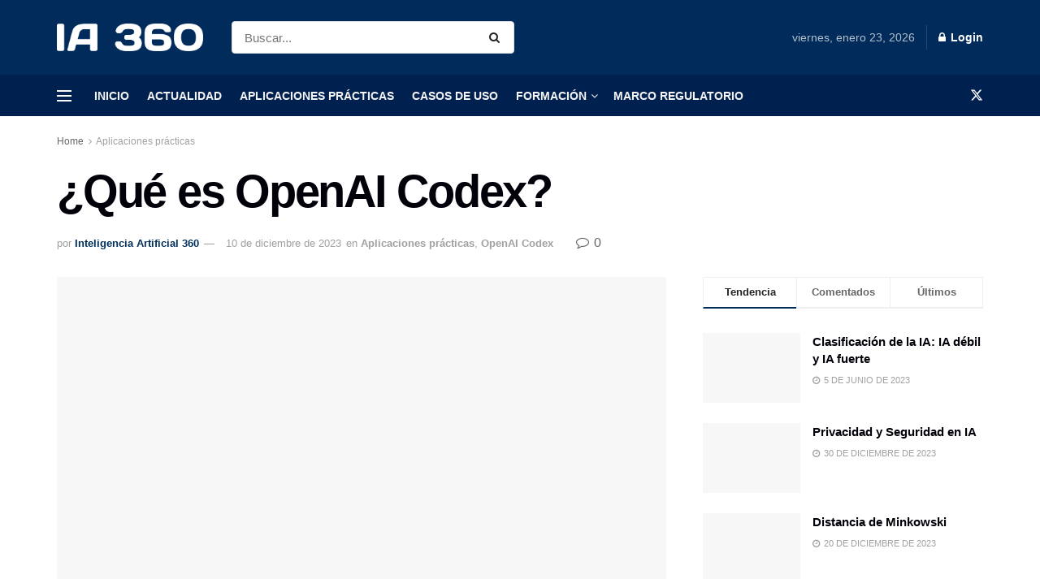

--- FILE ---
content_type: text/html; charset=UTF-8
request_url: https://inteligenciaartificial360.com/aplicaciones-practicas/openai-codex/que-es-openai-codex/
body_size: 32263
content:
<!doctype html>
<!--[if lt IE 7]><html class="no-js lt-ie9 lt-ie8 lt-ie7" lang="es-ES"> <![endif]-->
<!--[if IE 7]><html class="no-js lt-ie9 lt-ie8" lang="es-ES"> <![endif]-->
<!--[if IE 8]><html class="no-js lt-ie9" lang="es-ES"> <![endif]-->
<!--[if IE 9]><html class="no-js lt-ie10" lang="es-ES"> <![endif]-->
<!--[if gt IE 8]><!--><html class="no-js" lang="es-ES"> <!--<![endif]--><head><script data-no-optimize="1">var litespeed_docref=sessionStorage.getItem("litespeed_docref");litespeed_docref&&(Object.defineProperty(document,"referrer",{get:function(){return litespeed_docref}}),sessionStorage.removeItem("litespeed_docref"));</script> <meta http-equiv="Content-Type" content="text/html; charset=UTF-8" /><meta name='viewport' content='width=device-width, initial-scale=1, user-scalable=yes' /><link rel="profile" href="http://gmpg.org/xfn/11" /><link rel="pingback" href="https://inteligenciaartificial360.com/xmlrpc.php" /><meta name='robots' content='index, follow, max-image-preview:large, max-snippet:-1, max-video-preview:-1' /><link rel="alternate" hreflang="en" href="https://worldai360.com/openai-codex/what-is-openai-codex/" /><link rel="alternate" hreflang="es" href="https://inteligenciaartificial360.com/aplicaciones-practicas/openai-codex/que-es-openai-codex/" /><link rel="alternate" hreflang="x-default" href="https://inteligenciaartificial360.com/aplicaciones-practicas/openai-codex/que-es-openai-codex/" /><meta property="og:type" content="article"><meta property="og:title" content="¿Qué es OpenAI Codex?"><meta property="og:site_name" content="Inteligencia Artificial 360"><meta property="og:description" content="En el mundo de la programación y el desarrollo de software, OpenAI Codex se destaca como una innovación revolucionaria, marcando"><meta property="og:url" content="https://inteligenciaartificial360.com/aplicaciones-practicas/openai-codex/que-es-openai-codex/"><meta property="og:locale" content="es_ES"><meta property="og:image" content="https://inteligenciaartificial360.com/wp-content/uploads/2023/12/eswoz_A_vibrant_and_colorful_representation_of_OpenAI_Codex_the_01095e8e-9e3e-4802-800e-192df36fa120.png"><meta property="og:image:height" content="635"><meta property="og:image:width" content="1270"><meta property="article:published_time" content="2023-11-14T11:47:35+01:00"><meta property="article:modified_time" content="2023-12-10T11:52:15+01:00"><meta property="article:author" content="https://inteligenciaartificial360.com"><meta property="article:section" content="Aplicaciones prácticas"><meta name="twitter:card" content="summary_large_image"><meta name="twitter:title" content="¿Qué es OpenAI Codex?"><meta name="twitter:description" content="En el mundo de la programación y el desarrollo de software, OpenAI Codex se destaca como una innovación revolucionaria, marcando"><meta name="twitter:url" content="https://inteligenciaartificial360.com/aplicaciones-practicas/openai-codex/que-es-openai-codex/"><meta name="twitter:site" content="https://inteligenciaartificial360.com"><meta name="twitter:image" content="https://inteligenciaartificial360.com/wp-content/uploads/2023/12/eswoz_A_vibrant_and_colorful_representation_of_OpenAI_Codex_the_01095e8e-9e3e-4802-800e-192df36fa120.png"><meta name="twitter:image:width" content="1270"><meta name="twitter:image:height" content="635"> <script type="litespeed/javascript">var jnews_ajax_url='/?ajax-request=jnews'</script> <script type="litespeed/javascript">window.jnews=window.jnews||{},window.jnews.library=window.jnews.library||{},window.jnews.library=function(){"use strict";var e=this;e.win=window,e.doc=document,e.noop=function(){},e.globalBody=e.doc.getElementsByTagName("body")[0],e.globalBody=e.globalBody?e.globalBody:e.doc,e.win.jnewsDataStorage=e.win.jnewsDataStorage||{_storage:new WeakMap,put:function(e,t,n){this._storage.has(e)||this._storage.set(e,new Map),this._storage.get(e).set(t,n)},get:function(e,t){return this._storage.get(e).get(t)},has:function(e,t){return this._storage.has(e)&&this._storage.get(e).has(t)},remove:function(e,t){var n=this._storage.get(e).delete(t);return 0===!this._storage.get(e).size&&this._storage.delete(e),n}},e.windowWidth=function(){return e.win.innerWidth||e.docEl.clientWidth||e.globalBody.clientWidth},e.windowHeight=function(){return e.win.innerHeight||e.docEl.clientHeight||e.globalBody.clientHeight},e.requestAnimationFrame=e.win.requestAnimationFrame||e.win.webkitRequestAnimationFrame||e.win.mozRequestAnimationFrame||e.win.msRequestAnimationFrame||window.oRequestAnimationFrame||function(e){return setTimeout(e,1e3/60)},e.cancelAnimationFrame=e.win.cancelAnimationFrame||e.win.webkitCancelAnimationFrame||e.win.webkitCancelRequestAnimationFrame||e.win.mozCancelAnimationFrame||e.win.msCancelRequestAnimationFrame||e.win.oCancelRequestAnimationFrame||function(e){clearTimeout(e)},e.classListSupport="classList"in document.createElement("_"),e.hasClass=e.classListSupport?function(e,t){return e.classList.contains(t)}:function(e,t){return e.className.indexOf(t)>=0},e.addClass=e.classListSupport?function(t,n){e.hasClass(t,n)||t.classList.add(n)}:function(t,n){e.hasClass(t,n)||(t.className+=" "+n)},e.removeClass=e.classListSupport?function(t,n){e.hasClass(t,n)&&t.classList.remove(n)}:function(t,n){e.hasClass(t,n)&&(t.className=t.className.replace(n,""))},e.objKeys=function(e){var t=[];for(var n in e)Object.prototype.hasOwnProperty.call(e,n)&&t.push(n);return t},e.isObjectSame=function(e,t){var n=!0;return JSON.stringify(e)!==JSON.stringify(t)&&(n=!1),n},e.extend=function(){for(var e,t,n,o=arguments[0]||{},i=1,a=arguments.length;i<a;i++)if(null!==(e=arguments[i]))for(t in e)o!==(n=e[t])&&void 0!==n&&(o[t]=n);return o},e.dataStorage=e.win.jnewsDataStorage,e.isVisible=function(e){return 0!==e.offsetWidth&&0!==e.offsetHeight||e.getBoundingClientRect().length},e.getHeight=function(e){return e.offsetHeight||e.clientHeight||e.getBoundingClientRect().height},e.getWidth=function(e){return e.offsetWidth||e.clientWidth||e.getBoundingClientRect().width},e.supportsPassive=!1;try{var t=Object.defineProperty({},"passive",{get:function(){e.supportsPassive=!0}});"createEvent"in e.doc?e.win.addEventListener("test",null,t):"fireEvent"in e.doc&&e.win.attachEvent("test",null)}catch(e){}e.passiveOption=!!e.supportsPassive&&{passive:!0},e.setStorage=function(e,t){e="jnews-"+e;var n={expired:Math.floor(((new Date).getTime()+432e5)/1e3)};t=Object.assign(n,t);localStorage.setItem(e,JSON.stringify(t))},e.getStorage=function(e){e="jnews-"+e;var t=localStorage.getItem(e);return null!==t&&0<t.length?JSON.parse(localStorage.getItem(e)):{}},e.expiredStorage=function(){var t,n="jnews-";for(var o in localStorage)o.indexOf(n)>-1&&"undefined"!==(t=e.getStorage(o.replace(n,""))).expired&&t.expired<Math.floor((new Date).getTime()/1e3)&&localStorage.removeItem(o)},e.addEvents=function(t,n,o){for(var i in n){var a=["touchstart","touchmove"].indexOf(i)>=0&&!o&&e.passiveOption;"createEvent"in e.doc?t.addEventListener(i,n[i],a):"fireEvent"in e.doc&&t.attachEvent("on"+i,n[i])}},e.removeEvents=function(t,n){for(var o in n)"createEvent"in e.doc?t.removeEventListener(o,n[o]):"fireEvent"in e.doc&&t.detachEvent("on"+o,n[o])},e.triggerEvents=function(t,n,o){var i;o=o||{detail:null};return"createEvent"in e.doc?(!(i=e.doc.createEvent("CustomEvent")||new CustomEvent(n)).initCustomEvent||i.initCustomEvent(n,!0,!1,o),void t.dispatchEvent(i)):"fireEvent"in e.doc?((i=e.doc.createEventObject()).eventType=n,void t.fireEvent("on"+i.eventType,i)):void 0},e.getParents=function(t,n){void 0===n&&(n=e.doc);for(var o=[],i=t.parentNode,a=!1;!a;)if(i){var r=i;r.querySelectorAll(n).length?a=!0:(o.push(r),i=r.parentNode)}else o=[],a=!0;return o},e.forEach=function(e,t,n){for(var o=0,i=e.length;o<i;o++)t.call(n,e[o],o)},e.getText=function(e){return e.innerText||e.textContent},e.setText=function(e,t){var n="object"==typeof t?t.innerText||t.textContent:t;e.innerText&&(e.innerText=n),e.textContent&&(e.textContent=n)},e.httpBuildQuery=function(t){return e.objKeys(t).reduce(function t(n){var o=arguments.length>1&&void 0!==arguments[1]?arguments[1]:null;return function(i,a){var r=n[a];a=encodeURIComponent(a);var s=o?"".concat(o,"[").concat(a,"]"):a;return null==r||"function"==typeof r?(i.push("".concat(s,"=")),i):["number","boolean","string"].includes(typeof r)?(i.push("".concat(s,"=").concat(encodeURIComponent(r))),i):(i.push(e.objKeys(r).reduce(t(r,s),[]).join("&")),i)}}(t),[]).join("&")},e.get=function(t,n,o,i){return o="function"==typeof o?o:e.noop,e.ajax("GET",t,n,o,i)},e.post=function(t,n,o,i){return o="function"==typeof o?o:e.noop,e.ajax("POST",t,n,o,i)},e.ajax=function(t,n,o,i,a){var r=new XMLHttpRequest,s=n,c=e.httpBuildQuery(o);if(t=-1!=["GET","POST"].indexOf(t)?t:"GET",r.open(t,s+("GET"==t?"?"+c:""),!0),"POST"==t&&r.setRequestHeader("Content-type","application/x-www-form-urlencoded"),r.setRequestHeader("X-Requested-With","XMLHttpRequest"),r.onreadystatechange=function(){4===r.readyState&&200<=r.status&&300>r.status&&"function"==typeof i&&i.call(void 0,r.response)},void 0!==a&&!a){return{xhr:r,send:function(){r.send("POST"==t?c:null)}}}return r.send("POST"==t?c:null),{xhr:r}},e.scrollTo=function(t,n,o){function i(e,t,n){this.start=this.position(),this.change=e-this.start,this.currentTime=0,this.increment=20,this.duration=void 0===n?500:n,this.callback=t,this.finish=!1,this.animateScroll()}return Math.easeInOutQuad=function(e,t,n,o){return(e/=o/2)<1?n/2*e*e+t:-n/2*(--e*(e-2)-1)+t},i.prototype.stop=function(){this.finish=!0},i.prototype.move=function(t){e.doc.documentElement.scrollTop=t,e.globalBody.parentNode.scrollTop=t,e.globalBody.scrollTop=t},i.prototype.position=function(){return e.doc.documentElement.scrollTop||e.globalBody.parentNode.scrollTop||e.globalBody.scrollTop},i.prototype.animateScroll=function(){this.currentTime+=this.increment;var t=Math.easeInOutQuad(this.currentTime,this.start,this.change,this.duration);this.move(t),this.currentTime<this.duration&&!this.finish?e.requestAnimationFrame.call(e.win,this.animateScroll.bind(this)):this.callback&&"function"==typeof this.callback&&this.callback()},new i(t,n,o)},e.unwrap=function(t){var n,o=t;e.forEach(t,(function(e,t){n?n+=e:n=e})),o.replaceWith(n)},e.performance={start:function(e){performance.mark(e+"Start")},stop:function(e){performance.mark(e+"End"),performance.measure(e,e+"Start",e+"End")}},e.fps=function(){var t=0,n=0,o=0;!function(){var i=t=0,a=0,r=0,s=document.getElementById("fpsTable"),c=function(t){void 0===document.getElementsByTagName("body")[0]?e.requestAnimationFrame.call(e.win,(function(){c(t)})):document.getElementsByTagName("body")[0].appendChild(t)};null===s&&((s=document.createElement("div")).style.position="fixed",s.style.top="120px",s.style.left="10px",s.style.width="100px",s.style.height="20px",s.style.border="1px solid black",s.style.fontSize="11px",s.style.zIndex="100000",s.style.backgroundColor="white",s.id="fpsTable",c(s));var l=function(){o++,n=Date.now(),(a=(o/(r=(n-t)/1e3)).toPrecision(2))!=i&&(i=a,s.innerHTML=i+"fps"),1<r&&(t=n,o=0),e.requestAnimationFrame.call(e.win,l)};l()}()},e.instr=function(e,t){for(var n=0;n<t.length;n++)if(-1!==e.toLowerCase().indexOf(t[n].toLowerCase()))return!0},e.winLoad=function(t,n){function o(o){if("complete"===e.doc.readyState||"interactive"===e.doc.readyState)return!o||n?setTimeout(t,n||1):t(o),1}o()||e.addEvents(e.win,{load:o})},e.docReady=function(t,n){function o(o){if("complete"===e.doc.readyState||"interactive"===e.doc.readyState)return!o||n?setTimeout(t,n||1):t(o),1}o()||e.addEvents(e.doc,{DOMContentLiteSpeedLoaded:o})},e.fireOnce=function(){e.docReady((function(){e.assets=e.assets||[],e.assets.length&&(e.boot(),e.load_assets())}),50)},e.boot=function(){e.length&&e.doc.querySelectorAll("style[media]").forEach((function(e){"not all"==e.getAttribute("media")&&e.removeAttribute("media")}))},e.create_js=function(t,n){var o=e.doc.createElement("script");switch(o.setAttribute("src",t),n){case"defer":o.setAttribute("defer",!0);break;case"async":o.setAttribute("async",!0);break;case"deferasync":o.setAttribute("defer",!0),o.setAttribute("async",!0)}e.globalBody.appendChild(o)},e.load_assets=function(){"object"==typeof e.assets&&e.forEach(e.assets.slice(0),(function(t,n){var o="";t.defer&&(o+="defer"),t.async&&(o+="async"),e.create_js(t.url,o);var i=e.assets.indexOf(t);i>-1&&e.assets.splice(i,1)})),e.assets=jnewsoption.au_scripts=window.jnewsads=[]},e.setCookie=function(e,t,n){var o="";if(n){var i=new Date;i.setTime(i.getTime()+24*n*60*60*1e3),o="; expires="+i.toUTCString()}document.cookie=e+"="+(t||"")+o+"; path=/"},e.getCookie=function(e){for(var t=e+"=",n=document.cookie.split(";"),o=0;o<n.length;o++){for(var i=n[o];" "==i.charAt(0);)i=i.substring(1,i.length);if(0==i.indexOf(t))return i.substring(t.length,i.length)}return null},e.eraseCookie=function(e){document.cookie=e+"=; Path=/; Expires=Thu, 01 Jan 1970 00:00:01 GMT;"},e.docReady((function(){e.globalBody=e.globalBody==e.doc?e.doc.getElementsByTagName("body")[0]:e.globalBody,e.globalBody=e.globalBody?e.globalBody:e.doc})),e.winLoad((function(){e.winLoad((function(){var t=!1;if(void 0!==window.jnewsadmin)if(void 0!==window.file_version_checker){var n=e.objKeys(window.file_version_checker);n.length?n.forEach((function(e){t||"10.0.4"===window.file_version_checker[e]||(t=!0)})):t=!0}else t=!0;t&&(window.jnewsHelper.getMessage(),window.jnewsHelper.getNotice())}),2500)}))},window.jnews.library=new window.jnews.library</script> <title>¿Qué es OpenAI Codex? - Inteligencia Artificial 360</title><link rel="canonical" href="https://inteligenciaartificial360.com/aplicaciones-practicas/openai-codex/que-es-openai-codex/" /><meta property="og:locale" content="es_ES" /><meta property="og:type" content="article" /><meta property="og:title" content="¿Qué es OpenAI Codex? - Inteligencia Artificial 360" /><meta property="og:description" content="En el mundo de la programación y el desarrollo de software, OpenAI Codex se destaca como una innovación revolucionaria, marcando un nuevo capítulo en la interacción entre la inteligencia artificial (IA) y la codificación. Este artículo proporciona una visión detallada de OpenAI Codex, explorando su concepción, funcionamiento, aplicaciones prácticas, y las implicaciones éticas y profesionales [&hellip;]" /><meta property="og:url" content="https://inteligenciaartificial360.com/aplicaciones-practicas/openai-codex/que-es-openai-codex/" /><meta property="og:site_name" content="Inteligencia Artificial 360" /><meta property="article:published_time" content="2023-11-14T10:47:35+00:00" /><meta property="article:modified_time" content="2023-12-10T10:52:15+00:00" /><meta property="og:image" content="https://inteligenciaartificial360.com/wp-content/uploads/2023/12/eswoz_A_vibrant_and_colorful_representation_of_OpenAI_Codex_the_01095e8e-9e3e-4802-800e-192df36fa120.png" /><meta property="og:image:width" content="1270" /><meta property="og:image:height" content="635" /><meta property="og:image:type" content="image/png" /><meta name="author" content="Inteligencia Artificial 360" /><meta name="twitter:card" content="summary_large_image" /><meta name="twitter:label1" content="Escrito por" /><meta name="twitter:data1" content="Inteligencia Artificial 360" /><meta name="twitter:label2" content="Tiempo de lectura" /><meta name="twitter:data2" content="3 minutos" /> <script type="application/ld+json" class="yoast-schema-graph">{"@context":"https://schema.org","@graph":[{"@type":"Article","@id":"https://inteligenciaartificial360.com/aplicaciones-practicas/openai-codex/que-es-openai-codex/#article","isPartOf":{"@id":"https://inteligenciaartificial360.com/aplicaciones-practicas/openai-codex/que-es-openai-codex/"},"author":{"name":"Inteligencia Artificial 360","@id":"https://inteligenciaartificial360.com/#/schema/person/f053beb39964f598948ed16c35171462"},"headline":"¿Qué es OpenAI Codex?","datePublished":"2023-11-14T10:47:35+00:00","dateModified":"2023-12-10T10:52:15+00:00","mainEntityOfPage":{"@id":"https://inteligenciaartificial360.com/aplicaciones-practicas/openai-codex/que-es-openai-codex/"},"wordCount":641,"commentCount":0,"image":{"@id":"https://inteligenciaartificial360.com/aplicaciones-practicas/openai-codex/que-es-openai-codex/#primaryimage"},"thumbnailUrl":"https://inteligenciaartificial360.com/wp-content/uploads/2023/12/eswoz_A_vibrant_and_colorful_representation_of_OpenAI_Codex_the_01095e8e-9e3e-4802-800e-192df36fa120.png","articleSection":["Aplicaciones prácticas","OpenAI Codex"],"inLanguage":"es"},{"@type":"WebPage","@id":"https://inteligenciaartificial360.com/aplicaciones-practicas/openai-codex/que-es-openai-codex/","url":"https://inteligenciaartificial360.com/aplicaciones-practicas/openai-codex/que-es-openai-codex/","name":"¿Qué es OpenAI Codex? - Inteligencia Artificial 360","isPartOf":{"@id":"https://inteligenciaartificial360.com/#website"},"primaryImageOfPage":{"@id":"https://inteligenciaartificial360.com/aplicaciones-practicas/openai-codex/que-es-openai-codex/#primaryimage"},"image":{"@id":"https://inteligenciaartificial360.com/aplicaciones-practicas/openai-codex/que-es-openai-codex/#primaryimage"},"thumbnailUrl":"https://inteligenciaartificial360.com/wp-content/uploads/2023/12/eswoz_A_vibrant_and_colorful_representation_of_OpenAI_Codex_the_01095e8e-9e3e-4802-800e-192df36fa120.png","datePublished":"2023-11-14T10:47:35+00:00","dateModified":"2023-12-10T10:52:15+00:00","author":{"@id":"https://inteligenciaartificial360.com/#/schema/person/f053beb39964f598948ed16c35171462"},"breadcrumb":{"@id":"https://inteligenciaartificial360.com/aplicaciones-practicas/openai-codex/que-es-openai-codex/#breadcrumb"},"inLanguage":"es","potentialAction":[{"@type":"ReadAction","target":["https://inteligenciaartificial360.com/aplicaciones-practicas/openai-codex/que-es-openai-codex/"]}]},{"@type":"ImageObject","inLanguage":"es","@id":"https://inteligenciaartificial360.com/aplicaciones-practicas/openai-codex/que-es-openai-codex/#primaryimage","url":"https://inteligenciaartificial360.com/wp-content/uploads/2023/12/eswoz_A_vibrant_and_colorful_representation_of_OpenAI_Codex_the_01095e8e-9e3e-4802-800e-192df36fa120.png","contentUrl":"https://inteligenciaartificial360.com/wp-content/uploads/2023/12/eswoz_A_vibrant_and_colorful_representation_of_OpenAI_Codex_the_01095e8e-9e3e-4802-800e-192df36fa120.png","width":1270,"height":635},{"@type":"BreadcrumbList","@id":"https://inteligenciaartificial360.com/aplicaciones-practicas/openai-codex/que-es-openai-codex/#breadcrumb","itemListElement":[{"@type":"ListItem","position":1,"name":"Portada","item":"https://inteligenciaartificial360.com/"},{"@type":"ListItem","position":2,"name":"¿Qué es OpenAI Codex?"}]},{"@type":"WebSite","@id":"https://inteligenciaartificial360.com/#website","url":"https://inteligenciaartificial360.com/","name":"Inteligencia Artificial 360","description":"Inteligencia Artificial 360","potentialAction":[{"@type":"SearchAction","target":{"@type":"EntryPoint","urlTemplate":"https://inteligenciaartificial360.com/?s={search_term_string}"},"query-input":{"@type":"PropertyValueSpecification","valueRequired":true,"valueName":"search_term_string"}}],"inLanguage":"es"},{"@type":"Person","@id":"https://inteligenciaartificial360.com/#/schema/person/f053beb39964f598948ed16c35171462","name":"Inteligencia Artificial 360","image":{"@type":"ImageObject","inLanguage":"es","@id":"https://inteligenciaartificial360.com/#/schema/person/image/","url":"https://inteligenciaartificial360.com/wp-content/litespeed/avatar/27d5130b066c9dccacabcb898c42aa4e.jpg?ver=1768971101","contentUrl":"https://inteligenciaartificial360.com/wp-content/litespeed/avatar/27d5130b066c9dccacabcb898c42aa4e.jpg?ver=1768971101","caption":"Inteligencia Artificial 360"},"sameAs":["https://inteligenciaartificial360.com"],"url":"https://inteligenciaartificial360.com/author/inteligencia-artificial-360/"}]}</script> <link rel='dns-prefetch' href='//fonts.googleapis.com' /><link rel='preconnect' href='https://fonts.gstatic.com' /><link rel="alternate" title="oEmbed (JSON)" type="application/json+oembed" href="https://inteligenciaartificial360.com/wp-json/oembed/1.0/embed?url=https%3A%2F%2Finteligenciaartificial360.com%2Faplicaciones-practicas%2Fopenai-codex%2Fque-es-openai-codex%2F" /><link rel="alternate" title="oEmbed (XML)" type="text/xml+oembed" href="https://inteligenciaartificial360.com/wp-json/oembed/1.0/embed?url=https%3A%2F%2Finteligenciaartificial360.com%2Faplicaciones-practicas%2Fopenai-codex%2Fque-es-openai-codex%2F&#038;format=xml" /><style id='wp-img-auto-sizes-contain-inline-css' type='text/css'>img:is([sizes=auto i],[sizes^="auto," i]){contain-intrinsic-size:3000px 1500px}
/*# sourceURL=wp-img-auto-sizes-contain-inline-css */</style><link data-optimized="2" rel="stylesheet" href="https://inteligenciaartificial360.com/wp-content/litespeed/ucss/22b688db91de914d1d861681b1549249.css?ver=ae1ca" /><style id='classic-theme-styles-inline-css' type='text/css'>/*! This file is auto-generated */
.wp-block-button__link{color:#fff;background-color:#32373c;border-radius:9999px;box-shadow:none;text-decoration:none;padding:calc(.667em + 2px) calc(1.333em + 2px);font-size:1.125em}.wp-block-file__button{background:#32373c;color:#fff;text-decoration:none}
/*# sourceURL=/wp-includes/css/classic-themes.min.css */</style><style id='global-styles-inline-css' type='text/css'>:root{--wp--preset--aspect-ratio--square: 1;--wp--preset--aspect-ratio--4-3: 4/3;--wp--preset--aspect-ratio--3-4: 3/4;--wp--preset--aspect-ratio--3-2: 3/2;--wp--preset--aspect-ratio--2-3: 2/3;--wp--preset--aspect-ratio--16-9: 16/9;--wp--preset--aspect-ratio--9-16: 9/16;--wp--preset--color--black: #000000;--wp--preset--color--cyan-bluish-gray: #abb8c3;--wp--preset--color--white: #ffffff;--wp--preset--color--pale-pink: #f78da7;--wp--preset--color--vivid-red: #cf2e2e;--wp--preset--color--luminous-vivid-orange: #ff6900;--wp--preset--color--luminous-vivid-amber: #fcb900;--wp--preset--color--light-green-cyan: #7bdcb5;--wp--preset--color--vivid-green-cyan: #00d084;--wp--preset--color--pale-cyan-blue: #8ed1fc;--wp--preset--color--vivid-cyan-blue: #0693e3;--wp--preset--color--vivid-purple: #9b51e0;--wp--preset--gradient--vivid-cyan-blue-to-vivid-purple: linear-gradient(135deg,rgb(6,147,227) 0%,rgb(155,81,224) 100%);--wp--preset--gradient--light-green-cyan-to-vivid-green-cyan: linear-gradient(135deg,rgb(122,220,180) 0%,rgb(0,208,130) 100%);--wp--preset--gradient--luminous-vivid-amber-to-luminous-vivid-orange: linear-gradient(135deg,rgb(252,185,0) 0%,rgb(255,105,0) 100%);--wp--preset--gradient--luminous-vivid-orange-to-vivid-red: linear-gradient(135deg,rgb(255,105,0) 0%,rgb(207,46,46) 100%);--wp--preset--gradient--very-light-gray-to-cyan-bluish-gray: linear-gradient(135deg,rgb(238,238,238) 0%,rgb(169,184,195) 100%);--wp--preset--gradient--cool-to-warm-spectrum: linear-gradient(135deg,rgb(74,234,220) 0%,rgb(151,120,209) 20%,rgb(207,42,186) 40%,rgb(238,44,130) 60%,rgb(251,105,98) 80%,rgb(254,248,76) 100%);--wp--preset--gradient--blush-light-purple: linear-gradient(135deg,rgb(255,206,236) 0%,rgb(152,150,240) 100%);--wp--preset--gradient--blush-bordeaux: linear-gradient(135deg,rgb(254,205,165) 0%,rgb(254,45,45) 50%,rgb(107,0,62) 100%);--wp--preset--gradient--luminous-dusk: linear-gradient(135deg,rgb(255,203,112) 0%,rgb(199,81,192) 50%,rgb(65,88,208) 100%);--wp--preset--gradient--pale-ocean: linear-gradient(135deg,rgb(255,245,203) 0%,rgb(182,227,212) 50%,rgb(51,167,181) 100%);--wp--preset--gradient--electric-grass: linear-gradient(135deg,rgb(202,248,128) 0%,rgb(113,206,126) 100%);--wp--preset--gradient--midnight: linear-gradient(135deg,rgb(2,3,129) 0%,rgb(40,116,252) 100%);--wp--preset--font-size--small: 13px;--wp--preset--font-size--medium: 20px;--wp--preset--font-size--large: 36px;--wp--preset--font-size--x-large: 42px;--wp--preset--spacing--20: 0.44rem;--wp--preset--spacing--30: 0.67rem;--wp--preset--spacing--40: 1rem;--wp--preset--spacing--50: 1.5rem;--wp--preset--spacing--60: 2.25rem;--wp--preset--spacing--70: 3.38rem;--wp--preset--spacing--80: 5.06rem;--wp--preset--shadow--natural: 6px 6px 9px rgba(0, 0, 0, 0.2);--wp--preset--shadow--deep: 12px 12px 50px rgba(0, 0, 0, 0.4);--wp--preset--shadow--sharp: 6px 6px 0px rgba(0, 0, 0, 0.2);--wp--preset--shadow--outlined: 6px 6px 0px -3px rgb(255, 255, 255), 6px 6px rgb(0, 0, 0);--wp--preset--shadow--crisp: 6px 6px 0px rgb(0, 0, 0);}:where(.is-layout-flex){gap: 0.5em;}:where(.is-layout-grid){gap: 0.5em;}body .is-layout-flex{display: flex;}.is-layout-flex{flex-wrap: wrap;align-items: center;}.is-layout-flex > :is(*, div){margin: 0;}body .is-layout-grid{display: grid;}.is-layout-grid > :is(*, div){margin: 0;}:where(.wp-block-columns.is-layout-flex){gap: 2em;}:where(.wp-block-columns.is-layout-grid){gap: 2em;}:where(.wp-block-post-template.is-layout-flex){gap: 1.25em;}:where(.wp-block-post-template.is-layout-grid){gap: 1.25em;}.has-black-color{color: var(--wp--preset--color--black) !important;}.has-cyan-bluish-gray-color{color: var(--wp--preset--color--cyan-bluish-gray) !important;}.has-white-color{color: var(--wp--preset--color--white) !important;}.has-pale-pink-color{color: var(--wp--preset--color--pale-pink) !important;}.has-vivid-red-color{color: var(--wp--preset--color--vivid-red) !important;}.has-luminous-vivid-orange-color{color: var(--wp--preset--color--luminous-vivid-orange) !important;}.has-luminous-vivid-amber-color{color: var(--wp--preset--color--luminous-vivid-amber) !important;}.has-light-green-cyan-color{color: var(--wp--preset--color--light-green-cyan) !important;}.has-vivid-green-cyan-color{color: var(--wp--preset--color--vivid-green-cyan) !important;}.has-pale-cyan-blue-color{color: var(--wp--preset--color--pale-cyan-blue) !important;}.has-vivid-cyan-blue-color{color: var(--wp--preset--color--vivid-cyan-blue) !important;}.has-vivid-purple-color{color: var(--wp--preset--color--vivid-purple) !important;}.has-black-background-color{background-color: var(--wp--preset--color--black) !important;}.has-cyan-bluish-gray-background-color{background-color: var(--wp--preset--color--cyan-bluish-gray) !important;}.has-white-background-color{background-color: var(--wp--preset--color--white) !important;}.has-pale-pink-background-color{background-color: var(--wp--preset--color--pale-pink) !important;}.has-vivid-red-background-color{background-color: var(--wp--preset--color--vivid-red) !important;}.has-luminous-vivid-orange-background-color{background-color: var(--wp--preset--color--luminous-vivid-orange) !important;}.has-luminous-vivid-amber-background-color{background-color: var(--wp--preset--color--luminous-vivid-amber) !important;}.has-light-green-cyan-background-color{background-color: var(--wp--preset--color--light-green-cyan) !important;}.has-vivid-green-cyan-background-color{background-color: var(--wp--preset--color--vivid-green-cyan) !important;}.has-pale-cyan-blue-background-color{background-color: var(--wp--preset--color--pale-cyan-blue) !important;}.has-vivid-cyan-blue-background-color{background-color: var(--wp--preset--color--vivid-cyan-blue) !important;}.has-vivid-purple-background-color{background-color: var(--wp--preset--color--vivid-purple) !important;}.has-black-border-color{border-color: var(--wp--preset--color--black) !important;}.has-cyan-bluish-gray-border-color{border-color: var(--wp--preset--color--cyan-bluish-gray) !important;}.has-white-border-color{border-color: var(--wp--preset--color--white) !important;}.has-pale-pink-border-color{border-color: var(--wp--preset--color--pale-pink) !important;}.has-vivid-red-border-color{border-color: var(--wp--preset--color--vivid-red) !important;}.has-luminous-vivid-orange-border-color{border-color: var(--wp--preset--color--luminous-vivid-orange) !important;}.has-luminous-vivid-amber-border-color{border-color: var(--wp--preset--color--luminous-vivid-amber) !important;}.has-light-green-cyan-border-color{border-color: var(--wp--preset--color--light-green-cyan) !important;}.has-vivid-green-cyan-border-color{border-color: var(--wp--preset--color--vivid-green-cyan) !important;}.has-pale-cyan-blue-border-color{border-color: var(--wp--preset--color--pale-cyan-blue) !important;}.has-vivid-cyan-blue-border-color{border-color: var(--wp--preset--color--vivid-cyan-blue) !important;}.has-vivid-purple-border-color{border-color: var(--wp--preset--color--vivid-purple) !important;}.has-vivid-cyan-blue-to-vivid-purple-gradient-background{background: var(--wp--preset--gradient--vivid-cyan-blue-to-vivid-purple) !important;}.has-light-green-cyan-to-vivid-green-cyan-gradient-background{background: var(--wp--preset--gradient--light-green-cyan-to-vivid-green-cyan) !important;}.has-luminous-vivid-amber-to-luminous-vivid-orange-gradient-background{background: var(--wp--preset--gradient--luminous-vivid-amber-to-luminous-vivid-orange) !important;}.has-luminous-vivid-orange-to-vivid-red-gradient-background{background: var(--wp--preset--gradient--luminous-vivid-orange-to-vivid-red) !important;}.has-very-light-gray-to-cyan-bluish-gray-gradient-background{background: var(--wp--preset--gradient--very-light-gray-to-cyan-bluish-gray) !important;}.has-cool-to-warm-spectrum-gradient-background{background: var(--wp--preset--gradient--cool-to-warm-spectrum) !important;}.has-blush-light-purple-gradient-background{background: var(--wp--preset--gradient--blush-light-purple) !important;}.has-blush-bordeaux-gradient-background{background: var(--wp--preset--gradient--blush-bordeaux) !important;}.has-luminous-dusk-gradient-background{background: var(--wp--preset--gradient--luminous-dusk) !important;}.has-pale-ocean-gradient-background{background: var(--wp--preset--gradient--pale-ocean) !important;}.has-electric-grass-gradient-background{background: var(--wp--preset--gradient--electric-grass) !important;}.has-midnight-gradient-background{background: var(--wp--preset--gradient--midnight) !important;}.has-small-font-size{font-size: var(--wp--preset--font-size--small) !important;}.has-medium-font-size{font-size: var(--wp--preset--font-size--medium) !important;}.has-large-font-size{font-size: var(--wp--preset--font-size--large) !important;}.has-x-large-font-size{font-size: var(--wp--preset--font-size--x-large) !important;}
:where(.wp-block-post-template.is-layout-flex){gap: 1.25em;}:where(.wp-block-post-template.is-layout-grid){gap: 1.25em;}
:where(.wp-block-term-template.is-layout-flex){gap: 1.25em;}:where(.wp-block-term-template.is-layout-grid){gap: 1.25em;}
:where(.wp-block-columns.is-layout-flex){gap: 2em;}:where(.wp-block-columns.is-layout-grid){gap: 2em;}
:root :where(.wp-block-pullquote){font-size: 1.5em;line-height: 1.6;}
/*# sourceURL=global-styles-inline-css */</style><style id='wpml-legacy-horizontal-list-0-inline-css' type='text/css'>.wpml-ls-statics-footer a, .wpml-ls-statics-footer .wpml-ls-sub-menu a, .wpml-ls-statics-footer .wpml-ls-sub-menu a:link, .wpml-ls-statics-footer li:not(.wpml-ls-current-language) .wpml-ls-link, .wpml-ls-statics-footer li:not(.wpml-ls-current-language) .wpml-ls-link:link {color:#444444;background-color:#ffffff;}.wpml-ls-statics-footer a, .wpml-ls-statics-footer .wpml-ls-sub-menu a:hover,.wpml-ls-statics-footer .wpml-ls-sub-menu a:focus, .wpml-ls-statics-footer .wpml-ls-sub-menu a:link:hover, .wpml-ls-statics-footer .wpml-ls-sub-menu a:link:focus {color:#000000;background-color:#eeeeee;}.wpml-ls-statics-footer .wpml-ls-current-language > a {color:#444444;background-color:#ffffff;}.wpml-ls-statics-footer .wpml-ls-current-language:hover>a, .wpml-ls-statics-footer .wpml-ls-current-language>a:focus {color:#000000;background-color:#eeeeee;}
/*# sourceURL=wpml-legacy-horizontal-list-0-inline-css */</style> <script id="wpml-cookie-js-extra" type="litespeed/javascript">var wpml_cookies={"wp-wpml_current_language":{"value":"es","expires":1,"path":"/"}};var wpml_cookies={"wp-wpml_current_language":{"value":"es","expires":1,"path":"/"}}</script> <script type="litespeed/javascript" data-src="https://inteligenciaartificial360.com/wp-includes/js/jquery/jquery.min.js" id="jquery-core-js"></script> <script id="wpml-xdomain-data-js-extra" type="litespeed/javascript">var wpml_xdomain_data={"css_selector":"wpml-ls-item","ajax_url":"https://inteligenciaartificial360.com/wp-admin/admin-ajax.php","current_lang":"es","_nonce":"a9d5677425"}</script> <meta name="generator" content="WPML ver:4.6.13 stt:1,2;" /><meta name="generator" content="Elementor 3.34.2; features: additional_custom_breakpoints; settings: css_print_method-external, google_font-enabled, font_display-swap"><style>.e-con.e-parent:nth-of-type(n+4):not(.e-lazyloaded):not(.e-no-lazyload),
				.e-con.e-parent:nth-of-type(n+4):not(.e-lazyloaded):not(.e-no-lazyload) * {
					background-image: none !important;
				}
				@media screen and (max-height: 1024px) {
					.e-con.e-parent:nth-of-type(n+3):not(.e-lazyloaded):not(.e-no-lazyload),
					.e-con.e-parent:nth-of-type(n+3):not(.e-lazyloaded):not(.e-no-lazyload) * {
						background-image: none !important;
					}
				}
				@media screen and (max-height: 640px) {
					.e-con.e-parent:nth-of-type(n+2):not(.e-lazyloaded):not(.e-no-lazyload),
					.e-con.e-parent:nth-of-type(n+2):not(.e-lazyloaded):not(.e-no-lazyload) * {
						background-image: none !important;
					}
				}</style> <script type='application/ld+json'>{"@context":"http:\/\/schema.org","@type":"Organization","@id":"https:\/\/inteligenciaartificial360.com\/#organization","url":"https:\/\/inteligenciaartificial360.com\/","name":"","logo":{"@type":"ImageObject","url":""},"sameAs":["https:\/\/twitter.com\/IAes360"]}</script> <script type='application/ld+json'>{"@context":"http:\/\/schema.org","@type":"WebSite","@id":"https:\/\/inteligenciaartificial360.com\/#website","url":"https:\/\/inteligenciaartificial360.com\/","name":"","potentialAction":{"@type":"SearchAction","target":"https:\/\/inteligenciaartificial360.com\/?s={search_term_string}","query-input":"required name=search_term_string"}}</script> <link rel="icon" href="https://inteligenciaartificial360.com/wp-content/uploads/2023/04/cropped-favicon-ia-32x32.png" sizes="32x32" /><link rel="icon" href="https://inteligenciaartificial360.com/wp-content/uploads/2023/04/cropped-favicon-ia-192x192.png" sizes="192x192" /><link rel="apple-touch-icon" href="https://inteligenciaartificial360.com/wp-content/uploads/2023/04/cropped-favicon-ia-180x180.png" /><meta name="msapplication-TileImage" content="https://inteligenciaartificial360.com/wp-content/uploads/2023/04/cropped-favicon-ia-270x270.png" /><style id="jeg_dynamic_css" type="text/css" data-type="jeg_custom-css">body { --j-body-color : #666666; --j-accent-color : #002e5b; --j-alt-color : #840032; --j-heading-color : #02010a; } body,.jeg_newsfeed_list .tns-outer .tns-controls button,.jeg_filter_button,.owl-carousel .owl-nav div,.jeg_readmore,.jeg_hero_style_7 .jeg_post_meta a,.widget_calendar thead th,.widget_calendar tfoot a,.jeg_socialcounter a,.entry-header .jeg_meta_like a,.entry-header .jeg_meta_comment a,.entry-header .jeg_meta_donation a,.entry-header .jeg_meta_bookmark a,.entry-content tbody tr:hover,.entry-content th,.jeg_splitpost_nav li:hover a,#breadcrumbs a,.jeg_author_socials a:hover,.jeg_footer_content a,.jeg_footer_bottom a,.jeg_cartcontent,.woocommerce .woocommerce-breadcrumb a { color : #666666; } a, .jeg_menu_style_5>li>a:hover, .jeg_menu_style_5>li.sfHover>a, .jeg_menu_style_5>li.current-menu-item>a, .jeg_menu_style_5>li.current-menu-ancestor>a, .jeg_navbar .jeg_menu:not(.jeg_main_menu)>li>a:hover, .jeg_midbar .jeg_menu:not(.jeg_main_menu)>li>a:hover, .jeg_side_tabs li.active, .jeg_block_heading_5 strong, .jeg_block_heading_6 strong, .jeg_block_heading_7 strong, .jeg_block_heading_8 strong, .jeg_subcat_list li a:hover, .jeg_subcat_list li button:hover, .jeg_pl_lg_7 .jeg_thumb .jeg_post_category a, .jeg_pl_xs_2:before, .jeg_pl_xs_4 .jeg_postblock_content:before, .jeg_postblock .jeg_post_title a:hover, .jeg_hero_style_6 .jeg_post_title a:hover, .jeg_sidefeed .jeg_pl_xs_3 .jeg_post_title a:hover, .widget_jnews_popular .jeg_post_title a:hover, .jeg_meta_author a, .widget_archive li a:hover, .widget_pages li a:hover, .widget_meta li a:hover, .widget_recent_entries li a:hover, .widget_rss li a:hover, .widget_rss cite, .widget_categories li a:hover, .widget_categories li.current-cat>a, #breadcrumbs a:hover, .jeg_share_count .counts, .commentlist .bypostauthor>.comment-body>.comment-author>.fn, span.required, .jeg_review_title, .bestprice .price, .authorlink a:hover, .jeg_vertical_playlist .jeg_video_playlist_play_icon, .jeg_vertical_playlist .jeg_video_playlist_item.active .jeg_video_playlist_thumbnail:before, .jeg_horizontal_playlist .jeg_video_playlist_play, .woocommerce li.product .pricegroup .button, .widget_display_forums li a:hover, .widget_display_topics li:before, .widget_display_replies li:before, .widget_display_views li:before, .bbp-breadcrumb a:hover, .jeg_mobile_menu li.sfHover>a, .jeg_mobile_menu li a:hover, .split-template-6 .pagenum, .jeg_mobile_menu_style_5>li>a:hover, .jeg_mobile_menu_style_5>li.sfHover>a, .jeg_mobile_menu_style_5>li.current-menu-item>a, .jeg_mobile_menu_style_5>li.current-menu-ancestor>a { color : #002e5b; } .jeg_menu_style_1>li>a:before, .jeg_menu_style_2>li>a:before, .jeg_menu_style_3>li>a:before, .jeg_side_toggle, .jeg_slide_caption .jeg_post_category a, .jeg_slider_type_1_wrapper .tns-controls button.tns-next, .jeg_block_heading_1 .jeg_block_title span, .jeg_block_heading_2 .jeg_block_title span, .jeg_block_heading_3, .jeg_block_heading_4 .jeg_block_title span, .jeg_block_heading_6:after, .jeg_pl_lg_box .jeg_post_category a, .jeg_pl_md_box .jeg_post_category a, .jeg_readmore:hover, .jeg_thumb .jeg_post_category a, .jeg_block_loadmore a:hover, .jeg_postblock.alt .jeg_block_loadmore a:hover, .jeg_block_loadmore a.active, .jeg_postblock_carousel_2 .jeg_post_category a, .jeg_heroblock .jeg_post_category a, .jeg_pagenav_1 .page_number.active, .jeg_pagenav_1 .page_number.active:hover, input[type="submit"], .btn, .button, .widget_tag_cloud a:hover, .popularpost_item:hover .jeg_post_title a:before, .jeg_splitpost_4 .page_nav, .jeg_splitpost_5 .page_nav, .jeg_post_via a:hover, .jeg_post_source a:hover, .jeg_post_tags a:hover, .comment-reply-title small a:before, .comment-reply-title small a:after, .jeg_storelist .productlink, .authorlink li.active a:before, .jeg_footer.dark .socials_widget:not(.nobg) a:hover .fa, div.jeg_breakingnews_title, .jeg_overlay_slider_bottom_wrapper .tns-controls button, .jeg_overlay_slider_bottom_wrapper .tns-controls button:hover, .jeg_vertical_playlist .jeg_video_playlist_current, .woocommerce span.onsale, .woocommerce #respond input#submit:hover, .woocommerce a.button:hover, .woocommerce button.button:hover, .woocommerce input.button:hover, .woocommerce #respond input#submit.alt, .woocommerce a.button.alt, .woocommerce button.button.alt, .woocommerce input.button.alt, .jeg_popup_post .caption, .jeg_footer.dark input[type="submit"], .jeg_footer.dark .btn, .jeg_footer.dark .button, .footer_widget.widget_tag_cloud a:hover, .jeg_inner_content .content-inner .jeg_post_category a:hover, #buddypress .standard-form button, #buddypress a.button, #buddypress input[type="submit"], #buddypress input[type="button"], #buddypress input[type="reset"], #buddypress ul.button-nav li a, #buddypress .generic-button a, #buddypress .generic-button button, #buddypress .comment-reply-link, #buddypress a.bp-title-button, #buddypress.buddypress-wrap .members-list li .user-update .activity-read-more a, div#buddypress .standard-form button:hover, div#buddypress a.button:hover, div#buddypress input[type="submit"]:hover, div#buddypress input[type="button"]:hover, div#buddypress input[type="reset"]:hover, div#buddypress ul.button-nav li a:hover, div#buddypress .generic-button a:hover, div#buddypress .generic-button button:hover, div#buddypress .comment-reply-link:hover, div#buddypress a.bp-title-button:hover, div#buddypress.buddypress-wrap .members-list li .user-update .activity-read-more a:hover, #buddypress #item-nav .item-list-tabs ul li a:before, .jeg_inner_content .jeg_meta_container .follow-wrapper a { background-color : #002e5b; } .jeg_block_heading_7 .jeg_block_title span, .jeg_readmore:hover, .jeg_block_loadmore a:hover, .jeg_block_loadmore a.active, .jeg_pagenav_1 .page_number.active, .jeg_pagenav_1 .page_number.active:hover, .jeg_pagenav_3 .page_number:hover, .jeg_prevnext_post a:hover h3, .jeg_overlay_slider .jeg_post_category, .jeg_sidefeed .jeg_post.active, .jeg_vertical_playlist.jeg_vertical_playlist .jeg_video_playlist_item.active .jeg_video_playlist_thumbnail img, .jeg_horizontal_playlist .jeg_video_playlist_item.active { border-color : #002e5b; } .jeg_tabpost_nav li.active, .woocommerce div.product .woocommerce-tabs ul.tabs li.active, .jeg_mobile_menu_style_1>li.current-menu-item a, .jeg_mobile_menu_style_1>li.current-menu-ancestor a, .jeg_mobile_menu_style_2>li.current-menu-item::after, .jeg_mobile_menu_style_2>li.current-menu-ancestor::after, .jeg_mobile_menu_style_3>li.current-menu-item::before, .jeg_mobile_menu_style_3>li.current-menu-ancestor::before { border-bottom-color : #002e5b; } .jeg_post_meta .fa, .jeg_post_meta .jpwt-icon, .entry-header .jeg_post_meta .fa, .jeg_review_stars, .jeg_price_review_list { color : #840032; } .jeg_share_button.share-float.share-monocrhome a { background-color : #840032; } h1,h2,h3,h4,h5,h6,.jeg_post_title a,.entry-header .jeg_post_title,.jeg_hero_style_7 .jeg_post_title a,.jeg_block_title,.jeg_splitpost_bar .current_title,.jeg_video_playlist_title,.gallery-caption,.jeg_push_notification_button>a.button { color : #02010a; } .split-template-9 .pagenum, .split-template-10 .pagenum, .split-template-11 .pagenum, .split-template-12 .pagenum, .split-template-13 .pagenum, .split-template-15 .pagenum, .split-template-18 .pagenum, .split-template-20 .pagenum, .split-template-19 .current_title span, .split-template-20 .current_title span { background-color : #02010a; } .jeg_topbar, .jeg_topbar.dark, .jeg_topbar.custom { background : #002b5a; } .jeg_topbar .jeg_nav_item, .jeg_topbar.dark .jeg_nav_item { border-color : rgba(255,255,255,0); } .jeg_topbar a, .jeg_topbar.dark a { color : #1e73be; } .jeg_midbar { height : 92px; } .jeg_midbar, .jeg_midbar.dark { background-color : #002b5a; border-bottom-width : 0px; } .jeg_midbar a, .jeg_midbar.dark a { color : #02010a; } .jeg_header .jeg_bottombar.jeg_navbar_wrapper:not(.jeg_navbar_boxed), .jeg_header .jeg_bottombar.jeg_navbar_boxed .jeg_nav_row { background : #00214f; } .jeg_header .jeg_bottombar, .jeg_header .jeg_bottombar.jeg_navbar_dark, .jeg_bottombar.jeg_navbar_boxed .jeg_nav_row, .jeg_bottombar.jeg_navbar_dark.jeg_navbar_boxed .jeg_nav_row { border-bottom-width : 0px; } .jeg_header_sticky .jeg_navbar_wrapper:not(.jeg_navbar_boxed), .jeg_header_sticky .jeg_navbar_boxed .jeg_nav_row { background : #00214f; } .jeg_stickybar, .jeg_stickybar.dark { border-bottom-width : 0px; } .jeg_mobile_midbar, .jeg_mobile_midbar.dark { background : #00214f; } .jeg_header .socials_widget > a > i.fa:before { color : #ffffff; } .jeg_header .socials_widget.nobg > a > i > span.jeg-icon svg { fill : #ffffff; } .jeg_header .socials_widget.nobg > a > span.jeg-icon svg { fill : #ffffff; } .jeg_header .socials_widget > a > span.jeg-icon svg { fill : #ffffff; } .jeg_header .socials_widget > a > i > span.jeg-icon svg { fill : #ffffff; } .jeg_header .socials_widget > a > i.fa { background-color : #ffffff; } .jeg_header .socials_widget > a > span.jeg-icon { background-color : #ffffff; } .jeg_aside_item.socials_widget > a > i.fa:before { color : #ffffff; } .jeg_aside_item.socials_widget.nobg a span.jeg-icon svg { fill : #ffffff; } .jeg_aside_item.socials_widget a span.jeg-icon svg { fill : #ffffff; } .jeg_top_date { color : #b2c0cd; } .jeg_button_1 .btn { background : #f6da09; color : #02010a; border-color : #fde428; } .jeg_nav_account, .jeg_navbar .jeg_nav_account .jeg_menu > li > a, .jeg_midbar .jeg_nav_account .jeg_menu > li > a { color : #ffffff; } .jeg_menu.jeg_accountlink li > ul, .jeg_menu.jeg_accountlink li > ul li > a, .jeg_menu.jeg_accountlink li > ul li:hover > a, .jeg_menu.jeg_accountlink li > ul li.sfHover > a { color : #02010a; } .jeg_menu.jeg_accountlink li > ul li:hover > a, .jeg_menu.jeg_accountlink li > ul li.sfHover > a { background-color : #f6da09; } .jeg_menu.jeg_accountlink li > ul, .jeg_menu.jeg_accountlink li > ul li a { border-color : #ffffff; } .jeg_navbar_mobile .jeg_search_wrapper .jeg_search_toggle, .jeg_navbar_mobile .dark .jeg_search_wrapper .jeg_search_toggle { color : #ffffff; } .jeg_nav_search { width : 40%; } .jeg_header .jeg_search_no_expand .jeg_search_result a, .jeg_header .jeg_search_no_expand .jeg_search_result .search-link { color : #02010a; } .jeg_menu_style_1 > li > a:before, .jeg_menu_style_2 > li > a:before, .jeg_menu_style_3 > li > a:before { background : #f6da09; } .jeg_header .jeg_menu.jeg_main_menu > li > a:hover, .jeg_header .jeg_menu.jeg_main_menu > li.sfHover > a, .jeg_header .jeg_menu.jeg_main_menu > li > .sf-with-ul:hover:after, .jeg_header .jeg_menu.jeg_main_menu > li.sfHover > .sf-with-ul:after, .jeg_header .jeg_menu_style_4 > li.current-menu-item > a, .jeg_header .jeg_menu_style_4 > li.current-menu-ancestor > a, .jeg_header .jeg_menu_style_5 > li.current-menu-item > a, .jeg_header .jeg_menu_style_5 > li.current-menu-ancestor > a { color : #f6da09; } .jeg_navbar_wrapper .jeg_menu li > ul { background : #ffffff; } .jeg_navbar_wrapper .jeg_menu li > ul li > a { color : #666666; } .jeg_navbar_wrapper .jeg_menu li > ul li:hover > a, .jeg_navbar_wrapper .jeg_menu li > ul li.sfHover > a, .jeg_navbar_wrapper .jeg_menu li > ul li.current-menu-item > a, .jeg_navbar_wrapper .jeg_menu li > ul li.current-menu-ancestor > a { background : #fde428; } .jeg_header .jeg_navbar_wrapper .jeg_menu li > ul li:hover > a, .jeg_header .jeg_navbar_wrapper .jeg_menu li > ul li.sfHover > a, .jeg_header .jeg_navbar_wrapper .jeg_menu li > ul li.current-menu-item > a, .jeg_header .jeg_navbar_wrapper .jeg_menu li > ul li.current-menu-ancestor > a, .jeg_header .jeg_navbar_wrapper .jeg_menu li > ul li:hover > .sf-with-ul:after, .jeg_header .jeg_navbar_wrapper .jeg_menu li > ul li.sfHover > .sf-with-ul:after, .jeg_header .jeg_navbar_wrapper .jeg_menu li > ul li.current-menu-item > .sf-with-ul:after, .jeg_header .jeg_navbar_wrapper .jeg_menu li > ul li.current-menu-ancestor > .sf-with-ul:after { color : #02010a; } .jeg_navbar_wrapper .jeg_menu li > ul li a { border-color : #eeeeee; } .jeg_footer_content,.jeg_footer.dark .jeg_footer_content { background-color : #002c5b; color : #b2c0cd; } .jeg_footer .jeg_footer_heading h3,.jeg_footer.dark .jeg_footer_heading h3,.jeg_footer .widget h2,.jeg_footer .footer_dark .widget h2 { color : #f6da09; } .jeg_footer_bottom,.jeg_footer.dark .jeg_footer_bottom,.jeg_footer_secondary,.jeg_footer.dark .jeg_footer_secondary { background-color : #00214f; } .jeg_footer_secondary,.jeg_footer.dark .jeg_footer_secondary,.jeg_footer_bottom,.jeg_footer.dark .jeg_footer_bottom,.jeg_footer_sidecontent .jeg_footer_primary { color : #b2c0cd; } .socials_widget a .fa,.jeg_footer.dark .socials_widget a .fa,.jeg_footer .socials_widget.nobg .fa,.jeg_footer.dark .socials_widget.nobg .fa,.jeg_footer .socials_widget:not(.nobg) a .fa,.jeg_footer.dark .socials_widget:not(.nobg) a .fa { color : #b2c0cd; } .jeg_footer .socials_widget.nobg span.jeg-icon svg, .jeg_footer div.socials_widget span.jeg-icon svg { fill : #b2c0cd; } .socials_widget a:hover .fa,.jeg_footer.dark .socials_widget a:hover .fa,.socials_widget a:hover .fa,.jeg_footer.dark .socials_widget a:hover .fa,.jeg_footer .socials_widget.nobg a:hover .fa,.jeg_footer.dark .socials_widget.nobg a:hover .fa,.jeg_footer .socials_widget:not(.nobg) a:hover .fa,.jeg_footer.dark .socials_widget:not(.nobg) a:hover .fa { color : #f6da09; } .jeg_footer .socials_widget.nobg span.jeg-icon svg:hover, .jeg_footer div.socials_widget span.jeg-icon svg:hover { fill : #f6da09; } body,input,textarea,select,.chosen-container-single .chosen-single,.btn,.button { font-family: Roboto,Helvetica,Arial,sans-serif; } .jeg_post_title, .entry-header .jeg_post_title, .jeg_single_tpl_2 .entry-header .jeg_post_title, .jeg_single_tpl_3 .entry-header .jeg_post_title, .jeg_single_tpl_6 .entry-header .jeg_post_title, .jeg_content .jeg_custom_title_wrapper .jeg_post_title { font-family: Montserrat,Helvetica,Arial,sans-serif; } h3.jeg_block_title, .jeg_footer .jeg_footer_heading h3, .jeg_footer .widget h2, .jeg_tabpost_nav li { font-family: Montserrat,Helvetica,Arial,sans-serif;font-weight : 700; font-style : normal;  } .jeg_post_excerpt p, .content-inner p { font-family: Roboto,Helvetica,Arial,sans-serif;font-size: 17px;  } .jeg_thumb .jeg_post_category a,.jeg_pl_lg_box .jeg_post_category a,.jeg_pl_md_box .jeg_post_category a,.jeg_postblock_carousel_2 .jeg_post_category a,.jeg_heroblock .jeg_post_category a,.jeg_slide_caption .jeg_post_category a { background-color : #f6da09; color : #02010a; } .jeg_overlay_slider .jeg_post_category,.jeg_thumb .jeg_post_category a,.jeg_pl_lg_box .jeg_post_category a,.jeg_pl_md_box .jeg_post_category a,.jeg_postblock_carousel_2 .jeg_post_category a,.jeg_heroblock .jeg_post_category a,.jeg_slide_caption .jeg_post_category a { border-color : #f6da09; }</style><style type="text/css">.no_thumbnail .jeg_thumb,
					.thumbnail-container.no_thumbnail {
					    display: none !important;
					}
					.jeg_search_result .jeg_pl_xs_3.no_thumbnail .jeg_postblock_content,
					.jeg_sidefeed .jeg_pl_xs_3.no_thumbnail .jeg_postblock_content,
					.jeg_pl_sm.no_thumbnail .jeg_postblock_content {
					    margin-left: 0;
					}
					.jeg_postblock_11 .no_thumbnail .jeg_postblock_content,
					.jeg_postblock_12 .no_thumbnail .jeg_postblock_content,
					.jeg_postblock_12.jeg_col_3o3 .no_thumbnail .jeg_postblock_content  {
					    margin-top: 0;
					}
					.jeg_postblock_15 .jeg_pl_md_box.no_thumbnail .jeg_postblock_content,
					.jeg_postblock_19 .jeg_pl_md_box.no_thumbnail .jeg_postblock_content,
					.jeg_postblock_24 .jeg_pl_md_box.no_thumbnail .jeg_postblock_content,
					.jeg_sidefeed .jeg_pl_md_box .jeg_postblock_content {
					    position: relative;
					}
					.jeg_postblock_carousel_2 .no_thumbnail .jeg_post_title a,
					.jeg_postblock_carousel_2 .no_thumbnail .jeg_post_title a:hover,
					.jeg_postblock_carousel_2 .no_thumbnail .jeg_post_meta .fa {
					    color: #212121 !important;
					} 
					.jnews-dark-mode .jeg_postblock_carousel_2 .no_thumbnail .jeg_post_title a,
					.jnews-dark-mode .jeg_postblock_carousel_2 .no_thumbnail .jeg_post_title a:hover,
					.jnews-dark-mode .jeg_postblock_carousel_2 .no_thumbnail .jeg_post_meta .fa {
					    color: #fff !important;
					}</style><style type="text/css" id="wp-custom-css">.jeg_logo_img{
	max-width:180px;
}

.book-container {
    display: flex;
    flex-wrap: wrap;
    margin-bottom: 2em;
  }
  .book-image {
    flex-basis: 25%;
  }
  .book-details {
    flex-basis: 75%;
    display: flex;
    flex-direction: column;
  }
  .book-details div {
    padding: 0.5em 0;
  }
  .book-button {
    margin-left: auto;
  }

    .book-image{padding:20px;}
    .book-container{border:solid 1px #eee; padding:10px; background-color:#f9f9f9;}
    .book-details > div:first-child {
    font-weight: bold;
    font-family: Montserrat;
    font-size:19px;
}
.book-details > div:nth-child(2) {
    font-weight: bold;

}


.jeg_footer_content {
    display:none !important;
	visibility:hidden;
}

h1.jeg_post_title{
	font-size:3.e5m !important;
}

.home .jeg_thumb{
	margin-top:10px;
}</style></head><body class="wp-singular post-template-default single single-post postid-1211 single-format-standard wp-embed-responsive wp-theme-jnews wp-child-theme-jnews-child jeg_toggle_light jeg_single_tpl_2 jnews jsc_normal elementor-default elementor-kit-7"><div class="jeg_ad jeg_ad_top jnews_header_top_ads"><div class='ads-wrapper  '></div></div><div class="jeg_viewport"><div class="jeg_header_wrapper"><div class="jeg_header_instagram_wrapper"></div><div class="jeg_header normal"><div class="jeg_midbar jeg_container jeg_navbar_wrapper dark"><div class="container"><div class="jeg_nav_row"><div class="jeg_nav_col jeg_nav_left jeg_nav_grow"><div class="item_wrap jeg_nav_alignleft"><div class="jeg_nav_item jeg_logo jeg_desktop_logo"><div class="site-title">
<a href="https://inteligenciaartificial360.com/" style="padding: 0 0px 0px 0px;">
<img data-lazyloaded="1" src="[data-uri]" width="1991" height="385" class='jeg_logo_img' data-src="https://inteligenciaartificial360.com/wp-content/uploads/2023/04/logo_ia_blanco.png.webp" data-srcset="https://inteligenciaartificial360.com/wp-content/uploads/2023/04/logo_ia_blanco.png.webp 1x, https://inteligenciaartificial360.com/wp-content/uploads/2023/04/logo_ia_blanco.png.webp 2x" alt="Inteligencia Artificial 360"data-light-src="https://inteligenciaartificial360.com/wp-content/uploads/2023/04/logo_ia_blanco.png" data-light-srcset="https://inteligenciaartificial360.com/wp-content/uploads/2023/04/logo_ia_blanco.png 1x, https://inteligenciaartificial360.com/wp-content/uploads/2023/04/logo_ia_blanco.png 2x" data-dark-src="https://inteligenciaartificial360.com/wp-content/uploads/2023/04/logo_ia_blanco.png" data-dark-srcset="https://inteligenciaartificial360.com/wp-content/uploads/2023/04/logo_ia_blanco.png 1x, https://inteligenciaartificial360.com/wp-content/uploads/2023/04/logo_ia_blanco.png 2x">			</a></div></div><div class="jeg_nav_item jeg_nav_search"><div class="jeg_search_wrapper jeg_search_no_expand rounded">
<a href="#" class="jeg_search_toggle"><i class="fa fa-search"></i></a><form action="https://inteligenciaartificial360.com/" method="get" class="jeg_search_form" target="_top">
<input name="s" class="jeg_search_input" placeholder="Buscar..." type="text" value="" autocomplete="off">
<button aria-label="Search Button" type="submit" class="jeg_search_button btn"><i class="fa fa-search"></i></button></form><div class="jeg_search_result jeg_search_hide with_result"><div class="search-result-wrapper"></div><div class="search-link search-noresult">
No Result</div><div class="search-link search-all-button">
<i class="fa fa-search"></i> View All Result</div></div></div></div></div></div><div class="jeg_nav_col jeg_nav_center jeg_nav_normal"><div class="item_wrap jeg_nav_aligncenter"></div></div><div class="jeg_nav_col jeg_nav_right jeg_nav_normal"><div class="item_wrap jeg_nav_alignleft"><div class="jeg_nav_item jeg_top_date">
viernes, enero 23, 2026</div><div class="jeg_separator separator4"></div><div class="jeg_nav_item jeg_nav_account"><ul class="jeg_accountlink jeg_menu"><li><a href="#jeg_loginform" class="jeg_popuplink"><i class="fa fa-lock"></i> Login</a></li></ul></div></div></div></div></div></div><div class="jeg_bottombar jeg_navbar jeg_container jeg_navbar_wrapper jeg_navbar_normal jeg_navbar_dark"><div class="container"><div class="jeg_nav_row"><div class="jeg_nav_col jeg_nav_left jeg_nav_grow"><div class="item_wrap jeg_nav_alignleft"><div class="jeg_nav_item jeg_nav_icon">
<a href="#" class="toggle_btn jeg_mobile_toggle">
<span></span><span></span><span></span>
</a></div><div class="jeg_nav_item jeg_main_menu_wrapper"><div class="jeg_mainmenu_wrap"><ul class="jeg_menu jeg_main_menu jeg_menu_style_5" data-animation="animate"><li id="menu-item-150" class="menu-item menu-item-type-post_type menu-item-object-page menu-item-home menu-item-150 bgnav" data-item-row="default" ><a href="https://inteligenciaartificial360.com/">Inicio</a></li><li id="menu-item-783" class="menu-item menu-item-type-taxonomy menu-item-object-category menu-item-783 bgnav" data-item-row="default" ><a href="https://inteligenciaartificial360.com/actualidad/">Actualidad</a></li><li id="menu-item-1113" class="menu-item menu-item-type-taxonomy menu-item-object-category current-post-ancestor current-menu-parent current-post-parent menu-item-1113 bgnav" data-item-row="default" ><a href="https://inteligenciaartificial360.com/aplicaciones-practicas/">Aplicaciones prácticas</a></li><li id="menu-item-151" class="menu-item menu-item-type-taxonomy menu-item-object-category menu-item-151 bgnav" data-item-row="default" ><a href="https://inteligenciaartificial360.com/casos-de-uso/">Casos de uso</a></li><li id="menu-item-782" class="menu-item menu-item-type-custom menu-item-object-custom menu-item-has-children menu-item-782 bgnav" data-item-row="default" ><a href="#formacion">Formación</a><ul class="sub-menu"><li id="menu-item-781" class="menu-item menu-item-type-taxonomy menu-item-object-category menu-item-781 bgnav" data-item-row="default" ><a href="https://inteligenciaartificial360.com/glosario/">Glosario Inteligencia Artificial</a></li><li id="menu-item-1000" class="menu-item menu-item-type-taxonomy menu-item-object-category menu-item-has-children menu-item-1000 bgnav" data-item-row="default" ><a href="https://inteligenciaartificial360.com/fundamentos-ia/">Fundamentos IA</a><ul class="sub-menu"><li id="menu-item-1001" class="menu-item menu-item-type-taxonomy menu-item-object-category menu-item-1001 bgnav" data-item-row="default" ><a href="https://inteligenciaartificial360.com/fundamentos-ia/modelos-de-lenguaje/">Modelos de lenguaje</a></li><li id="menu-item-1002" class="menu-item menu-item-type-taxonomy menu-item-object-category menu-item-1002 bgnav" data-item-row="default" ><a href="https://inteligenciaartificial360.com/fundamentos-ia/inteligencia-artificial-general-agi/">Inteligencia Artificial General (AGI)</a></li></ul></li></ul></li><li id="menu-item-1165" class="menu-item menu-item-type-taxonomy menu-item-object-category menu-item-1165 bgnav" data-item-row="default" ><a href="https://inteligenciaartificial360.com/marco-regulatorio/">Marco regulatorio</a></li></ul></div></div></div></div><div class="jeg_nav_col jeg_nav_center jeg_nav_normal"><div class="item_wrap jeg_nav_aligncenter"></div></div><div class="jeg_nav_col jeg_nav_right jeg_nav_normal"><div class="item_wrap jeg_nav_alignright"><div
class="jeg_nav_item socials_widget jeg_social_icon_block nobg">
<a href="https://twitter.com/IAes360" target='_blank' rel='external noopener nofollow' class="jeg_twitter"><i class="fa fa-twitter"><span class="jeg-icon icon-twitter"><svg xmlns="http://www.w3.org/2000/svg" height="1em" viewBox="0 0 512 512"><path d="M389.2 48h70.6L305.6 224.2 487 464H345L233.7 318.6 106.5 464H35.8L200.7 275.5 26.8 48H172.4L272.9 180.9 389.2 48zM364.4 421.8h39.1L151.1 88h-42L364.4 421.8z"/></svg></span></i> </a></div></div></div></div></div></div></div></div><div class="jeg_header_sticky"><div class="sticky_blankspace"></div><div class="jeg_header normal"><div class="jeg_container"><div data-mode="scroll" class="jeg_stickybar jeg_navbar jeg_navbar_wrapper jeg_navbar_normal jeg_navbar_dark"><div class="container"><div class="jeg_nav_row"><div class="jeg_nav_col jeg_nav_left jeg_nav_grow"><div class="item_wrap jeg_nav_alignleft"><div class="jeg_nav_item jeg_logo"><div class="site-title">
<a href="https://inteligenciaartificial360.com/">
<img data-lazyloaded="1" src="[data-uri]" width="1991" height="385" class='jeg_logo_img' data-src="https://inteligenciaartificial360.com/wp-content/uploads/2023/04/logo_ia_blanco.png.webp" data-srcset="https://inteligenciaartificial360.com/wp-content/uploads/2023/04/logo_ia_blanco.png.webp 1x, https://inteligenciaartificial360.com/wp-content/uploads/2023/04/logo_ia_blanco.png.webp 2x" alt="Inteligencia Artificial 360"data-light-src="https://inteligenciaartificial360.com/wp-content/uploads/2023/04/logo_ia_blanco.png" data-light-srcset="https://inteligenciaartificial360.com/wp-content/uploads/2023/04/logo_ia_blanco.png 1x, https://inteligenciaartificial360.com/wp-content/uploads/2023/04/logo_ia_blanco.png 2x" data-dark-src="https://inteligenciaartificial360.com/wp-content/uploads/2023/04/logo_ia_blanco.png" data-dark-srcset="https://inteligenciaartificial360.com/wp-content/uploads/2023/04/logo_ia_blanco.png 1x, https://inteligenciaartificial360.com/wp-content/uploads/2023/04/logo_ia_blanco.png 2x">    	</a></div></div><div class="jeg_nav_item jeg_main_menu_wrapper"><div class="jeg_mainmenu_wrap"><ul class="jeg_menu jeg_main_menu jeg_menu_style_5" data-animation="animate"><li id="menu-item-150" class="menu-item menu-item-type-post_type menu-item-object-page menu-item-home menu-item-150 bgnav" data-item-row="default" ><a href="https://inteligenciaartificial360.com/">Inicio</a></li><li id="menu-item-783" class="menu-item menu-item-type-taxonomy menu-item-object-category menu-item-783 bgnav" data-item-row="default" ><a href="https://inteligenciaartificial360.com/actualidad/">Actualidad</a></li><li id="menu-item-1113" class="menu-item menu-item-type-taxonomy menu-item-object-category current-post-ancestor current-menu-parent current-post-parent menu-item-1113 bgnav" data-item-row="default" ><a href="https://inteligenciaartificial360.com/aplicaciones-practicas/">Aplicaciones prácticas</a></li><li id="menu-item-151" class="menu-item menu-item-type-taxonomy menu-item-object-category menu-item-151 bgnav" data-item-row="default" ><a href="https://inteligenciaartificial360.com/casos-de-uso/">Casos de uso</a></li><li id="menu-item-782" class="menu-item menu-item-type-custom menu-item-object-custom menu-item-has-children menu-item-782 bgnav" data-item-row="default" ><a href="#formacion">Formación</a><ul class="sub-menu"><li id="menu-item-781" class="menu-item menu-item-type-taxonomy menu-item-object-category menu-item-781 bgnav" data-item-row="default" ><a href="https://inteligenciaartificial360.com/glosario/">Glosario Inteligencia Artificial</a></li><li id="menu-item-1000" class="menu-item menu-item-type-taxonomy menu-item-object-category menu-item-has-children menu-item-1000 bgnav" data-item-row="default" ><a href="https://inteligenciaartificial360.com/fundamentos-ia/">Fundamentos IA</a><ul class="sub-menu"><li id="menu-item-1001" class="menu-item menu-item-type-taxonomy menu-item-object-category menu-item-1001 bgnav" data-item-row="default" ><a href="https://inteligenciaartificial360.com/fundamentos-ia/modelos-de-lenguaje/">Modelos de lenguaje</a></li><li id="menu-item-1002" class="menu-item menu-item-type-taxonomy menu-item-object-category menu-item-1002 bgnav" data-item-row="default" ><a href="https://inteligenciaartificial360.com/fundamentos-ia/inteligencia-artificial-general-agi/">Inteligencia Artificial General (AGI)</a></li></ul></li></ul></li><li id="menu-item-1165" class="menu-item menu-item-type-taxonomy menu-item-object-category menu-item-1165 bgnav" data-item-row="default" ><a href="https://inteligenciaartificial360.com/marco-regulatorio/">Marco regulatorio</a></li></ul></div></div></div></div><div class="jeg_nav_col jeg_nav_center jeg_nav_normal"><div class="item_wrap jeg_nav_aligncenter"></div></div><div class="jeg_nav_col jeg_nav_right jeg_nav_normal"><div class="item_wrap jeg_nav_alignright"><div class="jeg_nav_item jeg_search_wrapper search_icon jeg_search_popup_expand">
<a href="#" class="jeg_search_toggle"><i class="fa fa-search"></i></a><form action="https://inteligenciaartificial360.com/" method="get" class="jeg_search_form" target="_top">
<input name="s" class="jeg_search_input" placeholder="Buscar..." type="text" value="" autocomplete="off">
<button aria-label="Search Button" type="submit" class="jeg_search_button btn"><i class="fa fa-search"></i></button></form><div class="jeg_search_result jeg_search_hide with_result"><div class="search-result-wrapper"></div><div class="search-link search-noresult">
No Result</div><div class="search-link search-all-button">
<i class="fa fa-search"></i> View All Result</div></div></div></div></div></div></div></div></div></div></div><div class="jeg_navbar_mobile_wrapper"><div class="jeg_navbar_mobile" data-mode="scroll"><div class="jeg_mobile_bottombar jeg_mobile_midbar jeg_container dark"><div class="container"><div class="jeg_nav_row"><div class="jeg_nav_col jeg_nav_left jeg_nav_normal"><div class="item_wrap jeg_nav_alignleft"><div class="jeg_nav_item">
<a href="#" class="toggle_btn jeg_mobile_toggle"><i class="fa fa-bars"></i></a></div></div></div><div class="jeg_nav_col jeg_nav_center jeg_nav_grow"><div class="item_wrap jeg_nav_aligncenter"><div class="jeg_nav_item jeg_mobile_logo"><div class="site-title">
<a href="https://inteligenciaartificial360.com/">
<img data-lazyloaded="1" src="[data-uri]" width="1991" height="385" class='jeg_logo_img' data-src="https://inteligenciaartificial360.com/wp-content/uploads/2023/04/logo_ia_blanco.png.webp" data-srcset="https://inteligenciaartificial360.com/wp-content/uploads/2023/04/logo_ia_blanco.png.webp 1x, https://inteligenciaartificial360.com/wp-content/uploads/2023/04/logo_ia_blanco.png.webp 2x" alt="Inteligencia Artificial 360"data-light-src="https://inteligenciaartificial360.com/wp-content/uploads/2023/04/logo_ia_blanco.png" data-light-srcset="https://inteligenciaartificial360.com/wp-content/uploads/2023/04/logo_ia_blanco.png 1x, https://inteligenciaartificial360.com/wp-content/uploads/2023/04/logo_ia_blanco.png 2x" data-dark-src="https://inteligenciaartificial360.com/wp-content/uploads/2023/04/logo_ia_blanco.png" data-dark-srcset="https://inteligenciaartificial360.com/wp-content/uploads/2023/04/logo_ia_blanco.png 1x, https://inteligenciaartificial360.com/wp-content/uploads/2023/04/logo_ia_blanco.png 2x">		    </a></div></div></div></div><div class="jeg_nav_col jeg_nav_right jeg_nav_normal"><div class="item_wrap jeg_nav_alignright"><div class="jeg_nav_item jeg_search_wrapper jeg_search_popup_expand">
<a href="#" class="jeg_search_toggle"><i class="fa fa-search"></i></a><form action="https://inteligenciaartificial360.com/" method="get" class="jeg_search_form" target="_top">
<input name="s" class="jeg_search_input" placeholder="Buscar..." type="text" value="" autocomplete="off">
<button aria-label="Search Button" type="submit" class="jeg_search_button btn"><i class="fa fa-search"></i></button></form><div class="jeg_search_result jeg_search_hide with_result"><div class="search-result-wrapper"></div><div class="search-link search-noresult">
No Result</div><div class="search-link search-all-button">
<i class="fa fa-search"></i> View All Result</div></div></div></div></div></div></div></div></div><div class="sticky_blankspace" style="height: 60px;"></div></div><div class="jeg_ad jeg_ad_top jnews_header_bottom_ads"><div class='ads-wrapper  '></div></div><div class="post-wrapper"><div class="post-wrap post-autoload "  data-url="https://inteligenciaartificial360.com/aplicaciones-practicas/openai-codex/que-es-openai-codex/" data-title="¿Qué es OpenAI Codex?" data-id="1211"  data-prev="https://inteligenciaartificial360.com/actualidad/introducing-gpts/" ><div class="jeg_main "><div class="jeg_container"><div class="jeg_content jeg_singlepage"><div class="container"><div class="jeg_ad jeg_article_top jnews_article_top_ads"><div class='ads-wrapper  '></div></div><div class="jeg_breadcrumbs jeg_breadcrumb_container"><div id="breadcrumbs"><span class="">
<a href="https://inteligenciaartificial360.com">Home</a>
</span><i class="fa fa-angle-right"></i><span class="breadcrumb_last_link">
<a href="https://inteligenciaartificial360.com/aplicaciones-practicas/">Aplicaciones prácticas</a>
</span></div></div><div class="entry-header"><h1 class="jeg_post_title">¿Qué es OpenAI Codex?</h1><div class="jeg_meta_container"><div class="jeg_post_meta jeg_post_meta_2"><div class="meta_left"><div class="jeg_meta_author">
<span class="meta_text">por</span>
<a href="https://inteligenciaartificial360.com/author/inteligencia-artificial-360/">Inteligencia Artificial 360</a></div><div class="jeg_meta_date">
<a href="https://inteligenciaartificial360.com/aplicaciones-practicas/openai-codex/que-es-openai-codex/">10 de diciembre de 2023</a></div><div class="jeg_meta_category">
<span><span class="meta_text">en </span>
<a href="https://inteligenciaartificial360.com/aplicaciones-practicas/" rel="category tag">Aplicaciones prácticas</a><span class="category-separator">, </span><a href="https://inteligenciaartificial360.com/aplicaciones-practicas/openai-codex/" rel="category tag">OpenAI Codex</a>                </span></div></div><div class="meta_right"><div class="jeg_meta_comment"><a href="https://inteligenciaartificial360.com/aplicaciones-practicas/openai-codex/que-es-openai-codex/#comments"><i
class="fa fa-comment-o"></i> 0</a></div></div></div></div></div><div class="row"><div class="jeg_main_content col-md-8"><div class="jeg_inner_content"><div  class="jeg_featured featured_image "><a href="https://inteligenciaartificial360.com/wp-content/uploads/2023/12/eswoz_A_vibrant_and_colorful_representation_of_OpenAI_Codex_the_01095e8e-9e3e-4802-800e-192df36fa120.png"><div class="thumbnail-container animate-lazy" style="padding-bottom:50%"><img width="750" height="375" src="https://inteligenciaartificial360.com/wp-content/themes/jnews/assets/img/jeg-empty.png" class="attachment-jnews-750x375 size-jnews-750x375 lazyload wp-post-image" alt="¿Qué es OpenAI Codex?" decoding="async" sizes="(max-width: 750px) 100vw, 750px" data-src="https://inteligenciaartificial360.com/wp-content/uploads/2023/12/eswoz_A_vibrant_and_colorful_representation_of_OpenAI_Codex_the_01095e8e-9e3e-4802-800e-192df36fa120-750x375.png.webp" data-srcset="https://inteligenciaartificial360.com/wp-content/uploads/2023/12/eswoz_A_vibrant_and_colorful_representation_of_OpenAI_Codex_the_01095e8e-9e3e-4802-800e-192df36fa120-750x375.png.webp 750w, https://inteligenciaartificial360.com/wp-content/uploads/2023/12/eswoz_A_vibrant_and_colorful_representation_of_OpenAI_Codex_the_01095e8e-9e3e-4802-800e-192df36fa120-300x150.png.webp 300w, https://inteligenciaartificial360.com/wp-content/uploads/2023/12/eswoz_A_vibrant_and_colorful_representation_of_OpenAI_Codex_the_01095e8e-9e3e-4802-800e-192df36fa120-1024x512.png.webp 1024w, https://inteligenciaartificial360.com/wp-content/uploads/2023/12/eswoz_A_vibrant_and_colorful_representation_of_OpenAI_Codex_the_01095e8e-9e3e-4802-800e-192df36fa120-768x384.png.webp 768w, https://inteligenciaartificial360.com/wp-content/uploads/2023/12/eswoz_A_vibrant_and_colorful_representation_of_OpenAI_Codex_the_01095e8e-9e3e-4802-800e-192df36fa120-360x180.png.webp 360w, https://inteligenciaartificial360.com/wp-content/uploads/2023/12/eswoz_A_vibrant_and_colorful_representation_of_OpenAI_Codex_the_01095e8e-9e3e-4802-800e-192df36fa120-1140x570.png.webp 1140w, https://inteligenciaartificial360.com/wp-content/uploads/2023/12/eswoz_A_vibrant_and_colorful_representation_of_OpenAI_Codex_the_01095e8e-9e3e-4802-800e-192df36fa120.png.webp 1270w" data-sizes="auto" data-expand="700" /></div></a></div><div class="jeg_share_top_container"><div class="jeg_share_button clearfix"><div class="jeg_share_stats"><div class="jeg_share_count"><div class="counts">173</div>
<span class="sharetext">SHARES</span></div><div class="jeg_views_count"><div class="counts">2.2k</div>
<span class="sharetext">VIEWS</span></div></div><div class="jeg_sharelist">
<a href="http://www.facebook.com/sharer.php?u=https%3A%2F%2Finteligenciaartificial360.com%2Faplicaciones-practicas%2Fopenai-codex%2Fque-es-openai-codex%2F" rel='nofollow'  class="jeg_btn-facebook expanded"><i class="fa fa-facebook-official"></i><span>Share on Facebook</span></a><a href="https://twitter.com/intent/tweet?text=%C2%BFQu%C3%A9%20es%20OpenAI%20Codex%3F&url=https%3A%2F%2Finteligenciaartificial360.com%2Faplicaciones-practicas%2Fopenai-codex%2Fque-es-openai-codex%2F" rel='nofollow'  class="jeg_btn-twitter expanded"><i class="fa fa-twitter"><svg xmlns="http://www.w3.org/2000/svg" height="1em" viewBox="0 0 512 512"><path d="M389.2 48h70.6L305.6 224.2 487 464H345L233.7 318.6 106.5 464H35.8L200.7 275.5 26.8 48H172.4L272.9 180.9 389.2 48zM364.4 421.8h39.1L151.1 88h-42L364.4 421.8z"/></svg></i><span>Share on Twitter</span></a><div class="share-secondary">
<a href="https://www.linkedin.com/shareArticle?url=https%3A%2F%2Finteligenciaartificial360.com%2Faplicaciones-practicas%2Fopenai-codex%2Fque-es-openai-codex%2F&title=%C2%BFQu%C3%A9%20es%20OpenAI%20Codex%3F" rel='nofollow'  class="jeg_btn-linkedin "><i class="fa fa-linkedin"></i></a><a href="https://www.pinterest.com/pin/create/bookmarklet/?pinFave=1&url=https%3A%2F%2Finteligenciaartificial360.com%2Faplicaciones-practicas%2Fopenai-codex%2Fque-es-openai-codex%2F&media=https://inteligenciaartificial360.com/wp-content/uploads/2023/12/eswoz_A_vibrant_and_colorful_representation_of_OpenAI_Codex_the_01095e8e-9e3e-4802-800e-192df36fa120.png&description=%C2%BFQu%C3%A9%20es%20OpenAI%20Codex%3F" rel='nofollow'  class="jeg_btn-pinterest "><i class="fa fa-pinterest"></i></a></div>
<a href="#" class="jeg_btn-toggle"><i class="fa fa-share"></i></a></div></div></div><div class="jeg_ad jeg_article jnews_content_top_ads "><div class='ads-wrapper  '></div></div><div class="entry-content no-share"><div class="jeg_share_button share-float jeg_sticky_share clearfix share-monocrhome"><div class="jeg_share_float_container"></div></div><div class="content-inner "><p>En el mundo de la programación y el desarrollo de software, OpenAI Codex se destaca como una innovación revolucionaria, marcando un nuevo capítulo en la interacción entre la inteligencia artificial (IA) y la codificación. Este artículo proporciona una visión detallada de OpenAI Codex, explorando su concepción, funcionamiento, aplicaciones prácticas, y las implicaciones éticas y profesionales de su uso.</p><h2 class="wp-block-heading">¿Qué es OpenAI Codex?</h2><p>OpenAI Codex es un sistema avanzado de IA desarrollado por OpenAI, una organización líder en investigación en inteligencia artificial. Codex es conocido por su capacidad para entender y generar código en una amplia variedad de lenguajes de programación. Se basa en la misma arquitectura de modelos de lenguaje que GPT-3, pero está especialmente afinado para comprender y escribir código, ofreciendo una herramienta poderosa para programadores y desarrolladores.</p><h2 class="wp-block-heading">La Tecnología Detrás de OpenAI Codex</h2><p>La eficacia de Codex radica en su fundamento en modelos de lenguaje de aprendizaje profundo, que han sido entrenados con una cantidad masiva de código fuente público y otros textos relacionados. Esto le permite no solo entender los lenguajes de programación, sino también interpretar instrucciones en lenguaje natural, lo que facilita su uso incluso por personas sin experiencia en programación.</p><h3 class="wp-block-heading">Innovaciones y Capacidades</h3><p>Codex puede autocompletar código, traducir instrucciones en lenguaje natural a código, y hasta escribir programas completos basados en descripciones detalladas. Su capacidad para trabajar con múltiples lenguajes de programación y frameworks lo hace excepcionalmente versátil. Además, Codex es capaz de aprender y adaptarse, mejorando su rendimiento a medida que se expone a más ejemplos de código y uso.</p><h2 class="wp-block-heading">Aplicaciones en Desarrollo de Software y Más Allá</h2><p>Las aplicaciones de OpenAI Codex son vastas y variadas. Para desarrolladores y programadores, actúa como un asistente de codificación de alta eficiencia, reduciendo el tiempo y el esfuerzo necesarios para escribir y depurar código. En la educación, se utiliza como una herramienta para enseñar programación, proporcionando ejemplos en tiempo real y ayudando a los estudiantes a entender conceptos complejos. Además, para los no programadores, Codex ofrece una forma accesible de automatizar tareas y desarrollar soluciones de software personalizadas sin necesidad de una formación técnica profunda.</p><h2 class="wp-block-heading">Desafíos Éticos y Profesionales</h2><p>A pesar de sus numerosos beneficios, OpenAI Codex plantea interrogantes éticos y profesionales. Existe preocupación sobre cómo podría afectar el mercado laboral de los desarrolladores, potencialmente reduciendo la demanda de habilidades de codificación básicas. Además, se plantean cuestiones sobre la calidad y seguridad del código generado por IA, especialmente en contextos donde la precisión y la fiabilidad son críticas.</p><h2 class="wp-block-heading">El Futuro de OpenAI Codex</h2><p>El futuro de Codex parece prometedor, con potencial para transformar aún más el campo de la programación y el desarrollo de software. A medida que mejora su capacidad para generar código más sofisticado y seguro, podría convertirse en una herramienta indispensable en el arsenal de cualquier desarrollador. Además, su capacidad para democratizar el acceso a la programación tiene el potencial de impulsar una ola de innovación en múltiples sectores.</p><h2 class="wp-block-heading">Conclusión</h2><p>OpenAI Codex representa un hito significativo en la unión de la IA y la programación. Ofrece una nueva forma de interactuar con el código, facilitando la creación de software y abriendo las puertas a una amplia gama de aplicaciones. A medida que continúa evolucionando, Codex no solo está cambiando la forma en que programamos, sino que también está redefiniendo quién puede programar, marcando el comienzo de una nueva era en la tecnología de desarrollo de software.</p><p></p><p><a href="https://openai.com/blog/openai-codex">https://openai.com/blog/openai-codex</a></p></div></div><div class="jeg_share_bottom_container"></div><div class="jeg_ad jeg_article jnews_content_bottom_ads "><div class='ads-wrapper  '></div></div><div class="jnews_prev_next_container"></div><div class="jnews_author_box_container "></div><div class="jnews_related_post_container"><div  class="jeg_postblock_22 jeg_postblock jeg_module_hook jeg_pagination_disable jeg_col_2o3 jnews_module_1211_0_6973470829c53   " data-unique="jnews_module_1211_0_6973470829c53"><div class="jeg_block_heading jeg_block_heading_2 jeg_subcat_right"><h3 class="jeg_block_title"><span>Related<strong> Posts</strong></span></h3></div><div class="jeg_block_container"><div class="jeg_posts_wrap"><div class="jeg_posts jeg_load_more_flag"><article class="jeg_post jeg_pl_md_5 format-standard"><div class="jeg_thumb">
<a href="https://inteligenciaartificial360.com/aplicaciones-practicas/microsoft-copilot/microsoft-lanza-copilot-pro/"><div class="thumbnail-container animate-lazy  size-715 "><img width="350" height="250" src="https://inteligenciaartificial360.com/wp-content/themes/jnews/assets/img/jeg-empty.png" class="attachment-jnews-350x250 size-jnews-350x250 lazyload wp-post-image" alt="Microsoft lanza Copilot Pro" decoding="async" sizes="(max-width: 350px) 100vw, 350px" data-src="https://inteligenciaartificial360.com/wp-content/uploads/2024/01/Captura-de-pantalla-2024-01-17-a-las-8.00.08-350x250.png" data-srcset="https://inteligenciaartificial360.com/wp-content/uploads/2024/01/Captura-de-pantalla-2024-01-17-a-las-8.00.08-350x250.png 350w, https://inteligenciaartificial360.com/wp-content/uploads/2024/01/Captura-de-pantalla-2024-01-17-a-las-8.00.08-120x86.png 120w, https://inteligenciaartificial360.com/wp-content/uploads/2024/01/Captura-de-pantalla-2024-01-17-a-las-8.00.08-750x536.png 750w, https://inteligenciaartificial360.com/wp-content/uploads/2024/01/Captura-de-pantalla-2024-01-17-a-las-8.00.08-1140x815.png 1140w" data-sizes="auto" data-expand="700" /></div></a><div class="jeg_post_category">
<span><a href="https://inteligenciaartificial360.com/actualidad/" class="category-actualidad">Actualidad</a></span></div></div><div class="jeg_postblock_content"><h3 class="jeg_post_title">
<a href="https://inteligenciaartificial360.com/aplicaciones-practicas/microsoft-copilot/microsoft-lanza-copilot-pro/">Microsoft lanza Copilot Pro</a></h3><div class="jeg_post_meta"><div class="jeg_meta_date"><a href="https://inteligenciaartificial360.com/aplicaciones-practicas/microsoft-copilot/microsoft-lanza-copilot-pro/" ><i class="fa fa-clock-o"></i> 17 de enero de 2024</a></div></div></div></article><article class="jeg_post jeg_pl_md_5 format-standard"><div class="jeg_thumb">
<a href="https://inteligenciaartificial360.com/actualidad/open-ai-lanza-chatgpt-team-y-tienda-gpt/"><div class="thumbnail-container animate-lazy  size-715 "><img width="350" height="250" src="https://inteligenciaartificial360.com/wp-content/themes/jnews/assets/img/jeg-empty.png" class="attachment-jnews-350x250 size-jnews-350x250 lazyload wp-post-image" alt="Open AI lanza ChatGPT Team y Tienda GPT" decoding="async" sizes="(max-width: 350px) 100vw, 350px" data-src="https://inteligenciaartificial360.com/wp-content/uploads/2024/01/img-ESi5Bvl05d7v7qdFto7uoJvq-350x250.png" data-srcset="https://inteligenciaartificial360.com/wp-content/uploads/2024/01/img-ESi5Bvl05d7v7qdFto7uoJvq-350x250.png 350w, https://inteligenciaartificial360.com/wp-content/uploads/2024/01/img-ESi5Bvl05d7v7qdFto7uoJvq-120x86.png 120w, https://inteligenciaartificial360.com/wp-content/uploads/2024/01/img-ESi5Bvl05d7v7qdFto7uoJvq-750x536.png 750w, https://inteligenciaartificial360.com/wp-content/uploads/2024/01/img-ESi5Bvl05d7v7qdFto7uoJvq-1140x815.png 1140w" data-sizes="auto" data-expand="700" /></div></a><div class="jeg_post_category">
<span><a href="https://inteligenciaartificial360.com/actualidad/" class="category-actualidad">Actualidad</a></span></div></div><div class="jeg_postblock_content"><h3 class="jeg_post_title">
<a href="https://inteligenciaartificial360.com/actualidad/open-ai-lanza-chatgpt-team-y-tienda-gpt/">Open AI lanza ChatGPT Team y Tienda GPT</a></h3><div class="jeg_post_meta"><div class="jeg_meta_date"><a href="https://inteligenciaartificial360.com/actualidad/open-ai-lanza-chatgpt-team-y-tienda-gpt/" ><i class="fa fa-clock-o"></i> 11 de enero de 2024</a></div></div></div></article><article class="jeg_post jeg_pl_md_5 format-standard"><div class="jeg_thumb">
<a href="https://inteligenciaartificial360.com/aplicaciones-practicas/microsoft-copilot/como-obtener-microsoft-copilot-en-tu-telefono/"><div class="thumbnail-container animate-lazy  size-715 "><img width="350" height="250" src="https://inteligenciaartificial360.com/wp-content/themes/jnews/assets/img/jeg-empty.png" class="attachment-jnews-350x250 size-jnews-350x250 lazyload wp-post-image" alt="Cómo obtener Microsoft Copilot en tu teléfono" decoding="async" sizes="(max-width: 350px) 100vw, 350px" data-src="https://inteligenciaartificial360.com/wp-content/uploads/2024/01/img-2LeajGJO2vzmrFNhkN1tz7Ww-350x250.png.webp" data-srcset="https://inteligenciaartificial360.com/wp-content/uploads/2024/01/img-2LeajGJO2vzmrFNhkN1tz7Ww-350x250.png.webp 350w, https://inteligenciaartificial360.com/wp-content/uploads/2024/01/img-2LeajGJO2vzmrFNhkN1tz7Ww-120x86.png.webp 120w, https://inteligenciaartificial360.com/wp-content/uploads/2024/01/img-2LeajGJO2vzmrFNhkN1tz7Ww-750x536.png.webp 750w, https://inteligenciaartificial360.com/wp-content/uploads/2024/01/img-2LeajGJO2vzmrFNhkN1tz7Ww-1140x815.png.webp 1140w" data-sizes="auto" data-expand="700" /></div></a><div class="jeg_post_category">
<span><a href="https://inteligenciaartificial360.com/actualidad/" class="category-actualidad">Actualidad</a></span></div></div><div class="jeg_postblock_content"><h3 class="jeg_post_title">
<a href="https://inteligenciaartificial360.com/aplicaciones-practicas/microsoft-copilot/como-obtener-microsoft-copilot-en-tu-telefono/">Cómo obtener Microsoft Copilot en tu teléfono</a></h3><div class="jeg_post_meta"><div class="jeg_meta_date"><a href="https://inteligenciaartificial360.com/aplicaciones-practicas/microsoft-copilot/como-obtener-microsoft-copilot-en-tu-telefono/" ><i class="fa fa-clock-o"></i> 1 de enero de 2024</a></div></div></div></article><article class="jeg_post jeg_pl_md_5 format-standard"><div class="jeg_thumb">
<a href="https://inteligenciaartificial360.com/aplicaciones-practicas/github-copilot/github-revoluciona-la-programacion-con-copilot-chat-una-herramienta-al-estilo-chatgpt-para-desarrolladores/"><div class="thumbnail-container animate-lazy  size-715 "><img width="350" height="250" src="https://inteligenciaartificial360.com/wp-content/themes/jnews/assets/img/jeg-empty.png" class="attachment-jnews-350x250 size-jnews-350x250 lazyload wp-post-image" alt="GitHub Revoluciona la Programación con Copilot Chat: Una Herramienta al Estilo ChatGPT para Desarrolladores" decoding="async" sizes="(max-width: 350px) 100vw, 350px" data-src="https://inteligenciaartificial360.com/wp-content/uploads/2024/01/img-UGQ76yjfgdPf56ZCC4Pyb9lp-350x250.png.webp" data-srcset="https://inteligenciaartificial360.com/wp-content/uploads/2024/01/img-UGQ76yjfgdPf56ZCC4Pyb9lp-350x250.png.webp 350w, https://inteligenciaartificial360.com/wp-content/uploads/2024/01/img-UGQ76yjfgdPf56ZCC4Pyb9lp-120x86.png.webp 120w, https://inteligenciaartificial360.com/wp-content/uploads/2024/01/img-UGQ76yjfgdPf56ZCC4Pyb9lp-750x536.png.webp 750w, https://inteligenciaartificial360.com/wp-content/uploads/2024/01/img-UGQ76yjfgdPf56ZCC4Pyb9lp-1140x815.png.webp 1140w" data-sizes="auto" data-expand="700" /></div></a><div class="jeg_post_category">
<span><a href="https://inteligenciaartificial360.com/actualidad/" class="category-actualidad">Actualidad</a></span></div></div><div class="jeg_postblock_content"><h3 class="jeg_post_title">
<a href="https://inteligenciaartificial360.com/aplicaciones-practicas/github-copilot/github-revoluciona-la-programacion-con-copilot-chat-una-herramienta-al-estilo-chatgpt-para-desarrolladores/">GitHub Revoluciona la Programación con Copilot Chat: Una Herramienta al Estilo ChatGPT para Desarrolladores</a></h3><div class="jeg_post_meta"><div class="jeg_meta_date"><a href="https://inteligenciaartificial360.com/aplicaciones-practicas/github-copilot/github-revoluciona-la-programacion-con-copilot-chat-una-herramienta-al-estilo-chatgpt-para-desarrolladores/" ><i class="fa fa-clock-o"></i> 1 de enero de 2024</a></div></div></div></article><article class="jeg_post jeg_pl_md_5 format-standard"><div class="jeg_thumb">
<a href="https://inteligenciaartificial360.com/actualidad/de-la-generalizacion-debil-a-la-fuerte-en-ia-un-nuevo-horizonte-en-la-supervision-de-modelos-superhumanos/"><div class="thumbnail-container animate-lazy  size-715 "><img width="350" height="250" src="https://inteligenciaartificial360.com/wp-content/themes/jnews/assets/img/jeg-empty.png" class="attachment-jnews-350x250 size-jnews-350x250 lazyload wp-post-image" alt="De la Generalización Débil a la Fuerte en IA: Un Nuevo Horizonte en la Supervisión de Modelos Superhumanos" decoding="async" sizes="(max-width: 350px) 100vw, 350px" data-src="https://inteligenciaartificial360.com/wp-content/uploads/2023/12/eswoz_A_detailed_illustration_for_an_article_on_artificial_inte_9a2859c8-d3d9-4d75-a67d-28ddf27d72e2-350x250.png.webp" data-srcset="https://inteligenciaartificial360.com/wp-content/uploads/2023/12/eswoz_A_detailed_illustration_for_an_article_on_artificial_inte_9a2859c8-d3d9-4d75-a67d-28ddf27d72e2-350x250.png.webp 350w, https://inteligenciaartificial360.com/wp-content/uploads/2023/12/eswoz_A_detailed_illustration_for_an_article_on_artificial_inte_9a2859c8-d3d9-4d75-a67d-28ddf27d72e2-120x86.png.webp 120w, https://inteligenciaartificial360.com/wp-content/uploads/2023/12/eswoz_A_detailed_illustration_for_an_article_on_artificial_inte_9a2859c8-d3d9-4d75-a67d-28ddf27d72e2-750x536.png.webp 750w" data-sizes="auto" data-expand="700" /></div></a><div class="jeg_post_category">
<span><a href="https://inteligenciaartificial360.com/actualidad/" class="category-actualidad">Actualidad</a></span></div></div><div class="jeg_postblock_content"><h3 class="jeg_post_title">
<a href="https://inteligenciaartificial360.com/actualidad/de-la-generalizacion-debil-a-la-fuerte-en-ia-un-nuevo-horizonte-en-la-supervision-de-modelos-superhumanos/">De la Generalización Débil a la Fuerte en IA: Un Nuevo Horizonte en la Supervisión de Modelos Superhumanos</a></h3><div class="jeg_post_meta"><div class="jeg_meta_date"><a href="https://inteligenciaartificial360.com/actualidad/de-la-generalizacion-debil-a-la-fuerte-en-ia-un-nuevo-horizonte-en-la-supervision-de-modelos-superhumanos/" ><i class="fa fa-clock-o"></i> 15 de diciembre de 2023</a></div></div></div></article><article class="jeg_post jeg_pl_md_5 format-standard"><div class="jeg_thumb">
<a href="https://inteligenciaartificial360.com/actualidad/gemini-el-modelo-mas-capaz-de-google-ya-esta-disponible-en-vertex-ai/"><div class="thumbnail-container animate-lazy  size-715 "><img width="350" height="250" src="https://inteligenciaartificial360.com/wp-content/themes/jnews/assets/img/jeg-empty.png" class="attachment-jnews-350x250 size-jnews-350x250 lazyload wp-post-image" alt="Gemini, el modelo más capaz de Google, ya está disponible en Vertex AI" decoding="async" sizes="(max-width: 350px) 100vw, 350px" data-src="https://inteligenciaartificial360.com/wp-content/uploads/2023/12/gemini-pro-350x250.jpg.webp" data-srcset="https://inteligenciaartificial360.com/wp-content/uploads/2023/12/gemini-pro-350x250.jpg.webp 350w, https://inteligenciaartificial360.com/wp-content/uploads/2023/12/gemini-pro-120x86.jpg.webp 120w, https://inteligenciaartificial360.com/wp-content/uploads/2023/12/gemini-pro-750x536.jpg.webp 750w, https://inteligenciaartificial360.com/wp-content/uploads/2023/12/gemini-pro-1140x815.jpg.webp 1140w" data-sizes="auto" data-expand="700" /></div></a><div class="jeg_post_category">
<span><a href="https://inteligenciaartificial360.com/actualidad/" class="category-actualidad">Actualidad</a></span></div></div><div class="jeg_postblock_content"><h3 class="jeg_post_title">
<a href="https://inteligenciaartificial360.com/actualidad/gemini-el-modelo-mas-capaz-de-google-ya-esta-disponible-en-vertex-ai/">Gemini, el modelo más capaz de Google, ya está disponible en Vertex AI</a></h3><div class="jeg_post_meta"><div class="jeg_meta_date"><a href="https://inteligenciaartificial360.com/actualidad/gemini-el-modelo-mas-capaz-de-google-ya-esta-disponible-en-vertex-ai/" ><i class="fa fa-clock-o"></i> 13 de diciembre de 2023</a></div></div></div></article></div></div><div class='module-overlay'><div class='preloader_type preloader_dot'><div class="module-preloader jeg_preloader dot">
<span></span><span></span><span></span></div><div class="module-preloader jeg_preloader circle"><div class="jnews_preloader_circle_outer"><div class="jnews_preloader_circle_inner"></div></div></div><div class="module-preloader jeg_preloader square"><div class="jeg_square"><div class="jeg_square_inner"></div></div></div></div></div></div><div class="jeg_block_navigation"><div class='navigation_overlay'><div class='module-preloader jeg_preloader'><span></span><span></span><span></span></div></div></div> <script type="litespeed/javascript">var jnews_module_1211_0_6973470829c53={"header_icon":"","first_title":"Related","second_title":" Posts","url":"","header_type":"heading_2","header_background":"","header_secondary_background":"","header_text_color":"","header_line_color":"","header_accent_color":"","header_filter_category":"","header_filter_author":"","header_filter_tag":"","header_filter_text":"All","sticky_post":!1,"post_type":"post","content_type":"all","sponsor":!1,"number_post":6,"post_offset":0,"unique_content":"disable","include_post":"","included_only":!1,"exclude_post":1211,"include_category":"45,60,64,56,51,52,58,57,47,46,59,50,48,55,54,49,53,54","exclude_category":"","include_author":"","include_tag":"","exclude_tag":"","sort_by":"latest","date_format":"default","date_format_custom":"d\/m\/a","force_normal_image_load":"","pagination_mode":"disable","pagination_nextprev_showtext":"","pagination_number_post":6,"pagination_scroll_limit":"1","boxed":"","boxed_shadow":"","el_id":"","el_class":"","scheme":"","column_width":"auto","title_color":"","accent_color":"","alt_color":"","excerpt_color":"","css":"","excerpt_length":20,"paged":1,"column_class":"jeg_col_2o3","class":"jnews_block_22"}</script> </div></div><div class='jnews-autoload-splitter'  data-url="https://inteligenciaartificial360.com/aplicaciones-practicas/openai-codex/que-es-openai-codex/" data-title="¿Qué es OpenAI Codex?" data-id="1211"  data-prev="https://inteligenciaartificial360.com/actualidad/introducing-gpts/" ></div><div class="jnews_popup_post_container"></div><div class="jnews_comment_container"></div></div></div><div class="jeg_sidebar  jeg_sticky_sidebar col-md-4"><div class="jegStickyHolder"><div class="theiaStickySidebar"><div class="widget widget_jnews_tab_post" id="jnews_tab_post-1"><div class="jeg_tabpost_widget"><ul class="jeg_tabpost_nav"><li data-tab-content="jeg_tabpost_1" class="active">Tendencia</li><li data-tab-content="jeg_tabpost_2">Comentados</li><li data-tab-content="jeg_tabpost_3">Últimos</li></ul><div class="jeg_tabpost_content"><div class="jeg_tabpost_item active" id="jeg_tabpost_1"><div class="jegwidgetpopular"><div class="jeg_post jeg_pl_sm format-standard"><div class="jeg_thumb">
<a href="https://inteligenciaartificial360.com/fundamentos-ia/clasificacion-de-la-ia-ia-debil-y-ia-fuerte/"><div class="thumbnail-container animate-lazy  size-715 "><img width="120" height="86" src="https://inteligenciaartificial360.com/wp-content/themes/jnews/assets/img/jeg-empty.png" class="attachment-jnews-120x86 size-jnews-120x86 lazyload wp-post-image" alt="Clasificación de la IA: IA débil y IA fuerte" decoding="async" sizes="(max-width: 120px) 100vw, 120px" data-src="https://inteligenciaartificial360.com/wp-content/uploads/2023/04/Eswoz_robot_vs_human_chess_game_d2db99b3-f15b-46b6-b036-0bbe3154cb99-120x86.png.webp" data-srcset="https://inteligenciaartificial360.com/wp-content/uploads/2023/04/Eswoz_robot_vs_human_chess_game_d2db99b3-f15b-46b6-b036-0bbe3154cb99-120x86.png.webp 120w, https://inteligenciaartificial360.com/wp-content/uploads/2023/04/Eswoz_robot_vs_human_chess_game_d2db99b3-f15b-46b6-b036-0bbe3154cb99-350x250.png.webp 350w, https://inteligenciaartificial360.com/wp-content/uploads/2023/04/Eswoz_robot_vs_human_chess_game_d2db99b3-f15b-46b6-b036-0bbe3154cb99-750x536.png.webp 750w, https://inteligenciaartificial360.com/wp-content/uploads/2023/04/Eswoz_robot_vs_human_chess_game_d2db99b3-f15b-46b6-b036-0bbe3154cb99-1140x815.png.webp 1140w" data-sizes="auto" data-expand="700" /></div></a></div><div class="jeg_postblock_content"><h3 class="jeg_post_title"><a property="url" href="https://inteligenciaartificial360.com/fundamentos-ia/clasificacion-de-la-ia-ia-debil-y-ia-fuerte/">Clasificación de la IA: IA débil y IA fuerte</a></h3><div class="jeg_post_meta"><div class="jeg_meta_date"><i class="fa fa-clock-o"></i> 5 de junio de 2023</div></div></div></div><div class="jeg_post jeg_pl_sm format-standard"><div class="jeg_thumb">
<a href="https://inteligenciaartificial360.com/glosario/privacidad-y-seguridad-en-ia/"><div class="thumbnail-container animate-lazy  size-715 "><img width="120" height="86" src="https://inteligenciaartificial360.com/wp-content/themes/jnews/assets/img/jeg-empty.png" class="attachment-jnews-120x86 size-jnews-120x86 lazyload wp-post-image" alt="Privacidad y Seguridad en IA" decoding="async" sizes="(max-width: 120px) 100vw, 120px" data-src="https://inteligenciaartificial360.com/wp-content/uploads/2023/04/eswoz_Privacy_and_Security_in_AI_21f21cd9-036a-46b3-8f63-3bfa7d2c5e0d-120x86.png.webp" data-srcset="https://inteligenciaartificial360.com/wp-content/uploads/2023/04/eswoz_Privacy_and_Security_in_AI_21f21cd9-036a-46b3-8f63-3bfa7d2c5e0d-120x86.png.webp 120w, https://inteligenciaartificial360.com/wp-content/uploads/2023/04/eswoz_Privacy_and_Security_in_AI_21f21cd9-036a-46b3-8f63-3bfa7d2c5e0d-350x250.png.webp 350w" data-sizes="auto" data-expand="700" /></div></a></div><div class="jeg_postblock_content"><h3 class="jeg_post_title"><a property="url" href="https://inteligenciaartificial360.com/glosario/privacidad-y-seguridad-en-ia/">Privacidad y Seguridad en IA</a></h3><div class="jeg_post_meta"><div class="jeg_meta_date"><i class="fa fa-clock-o"></i> 30 de diciembre de 2023</div></div></div></div><div class="jeg_post jeg_pl_sm format-standard"><div class="jeg_thumb">
<a href="https://inteligenciaartificial360.com/glosario/distancia-de-minkowski/"><div class="thumbnail-container animate-lazy  size-715 "><img width="120" height="86" src="https://inteligenciaartificial360.com/wp-content/themes/jnews/assets/img/jeg-empty.png" class="attachment-jnews-120x86 size-jnews-120x86 lazyload wp-post-image" alt="Distancia de Minkowski" decoding="async" sizes="(max-width: 120px) 100vw, 120px" data-src="https://inteligenciaartificial360.com/wp-content/uploads/2023/01/Minkowski_distance_visualized_as_a_geometric_representati-120x86.png.webp" data-srcset="https://inteligenciaartificial360.com/wp-content/uploads/2023/01/Minkowski_distance_visualized_as_a_geometric_representati-120x86.png.webp 120w, https://inteligenciaartificial360.com/wp-content/uploads/2023/01/Minkowski_distance_visualized_as_a_geometric_representati-350x250.png.webp 350w, https://inteligenciaartificial360.com/wp-content/uploads/2023/01/Minkowski_distance_visualized_as_a_geometric_representati-750x536.png.webp 750w" data-sizes="auto" data-expand="700" /></div></a></div><div class="jeg_postblock_content"><h3 class="jeg_post_title"><a property="url" href="https://inteligenciaartificial360.com/glosario/distancia-de-minkowski/">Distancia de Minkowski</a></h3><div class="jeg_post_meta"><div class="jeg_meta_date"><i class="fa fa-clock-o"></i> 20 de diciembre de 2023</div></div></div></div><div class="jeg_post jeg_pl_sm format-standard"><div class="jeg_thumb">
<a href="https://inteligenciaartificial360.com/glosario/algoritmo-de-hill-climbing/"><div class="thumbnail-container animate-lazy  size-715 "><img width="120" height="86" src="https://inteligenciaartificial360.com/wp-content/themes/jnews/assets/img/jeg-empty.png" class="attachment-jnews-120x86 size-jnews-120x86 lazyload wp-post-image" alt="Algoritmo de Hill Climbing" decoding="async" sizes="(max-width: 120px) 100vw, 120px" data-src="https://inteligenciaartificial360.com/wp-content/uploads/2023/03/DALL·E-2023-12-30-21.20.26-An-imaginative-and-specific-representation-of-the-Hill-Climbing-Algorithm-in-artificial-intelligence-avoiding-typical-imagery-like-brains-and-human-120x86.png.webp" data-srcset="https://inteligenciaartificial360.com/wp-content/uploads/2023/03/DALL·E-2023-12-30-21.20.26-An-imaginative-and-specific-representation-of-the-Hill-Climbing-Algorithm-in-artificial-intelligence-avoiding-typical-imagery-like-brains-and-human-120x86.png.webp 120w, https://inteligenciaartificial360.com/wp-content/uploads/2023/03/DALL·E-2023-12-30-21.20.26-An-imaginative-and-specific-representation-of-the-Hill-Climbing-Algorithm-in-artificial-intelligence-avoiding-typical-imagery-like-brains-and-human-350x250.png.webp 350w, https://inteligenciaartificial360.com/wp-content/uploads/2023/03/DALL·E-2023-12-30-21.20.26-An-imaginative-and-specific-representation-of-the-Hill-Climbing-Algorithm-in-artificial-intelligence-avoiding-typical-imagery-like-brains-and-human-750x536.png.webp 750w, https://inteligenciaartificial360.com/wp-content/uploads/2023/03/DALL·E-2023-12-30-21.20.26-An-imaginative-and-specific-representation-of-the-Hill-Climbing-Algorithm-in-artificial-intelligence-avoiding-typical-imagery-like-brains-and-human-1140x815.png.webp 1140w" data-sizes="auto" data-expand="700" /></div></a></div><div class="jeg_postblock_content"><h3 class="jeg_post_title"><a property="url" href="https://inteligenciaartificial360.com/glosario/algoritmo-de-hill-climbing/">Algoritmo de Hill Climbing</a></h3><div class="jeg_post_meta"><div class="jeg_meta_date"><i class="fa fa-clock-o"></i> 30 de diciembre de 2023</div></div></div></div><div class="jeg_post jeg_pl_sm format-standard"><div class="jeg_thumb">
<a href="https://inteligenciaartificial360.com/glosario/algoritmo-minimax/"><div class="thumbnail-container animate-lazy  size-715 "><img width="120" height="86" src="https://inteligenciaartificial360.com/wp-content/themes/jnews/assets/img/jeg-empty.png" class="attachment-jnews-120x86 size-jnews-120x86 lazyload wp-post-image" alt="Algoritmo Minimax" decoding="async" sizes="(max-width: 120px) 100vw, 120px" data-src="https://inteligenciaartificial360.com/wp-content/uploads/2023/12/img-d2UtAOdXc7eiEZ5ErFSCgvDx-120x86.png.webp" data-srcset="https://inteligenciaartificial360.com/wp-content/uploads/2023/12/img-d2UtAOdXc7eiEZ5ErFSCgvDx-120x86.png.webp 120w, https://inteligenciaartificial360.com/wp-content/uploads/2023/12/img-d2UtAOdXc7eiEZ5ErFSCgvDx-350x250.png.webp 350w, https://inteligenciaartificial360.com/wp-content/uploads/2023/12/img-d2UtAOdXc7eiEZ5ErFSCgvDx-750x536.png.webp 750w, https://inteligenciaartificial360.com/wp-content/uploads/2023/12/img-d2UtAOdXc7eiEZ5ErFSCgvDx-1140x815.png.webp 1140w" data-sizes="auto" data-expand="700" /></div></a></div><div class="jeg_postblock_content"><h3 class="jeg_post_title"><a property="url" href="https://inteligenciaartificial360.com/glosario/algoritmo-minimax/">Algoritmo Minimax</a></h3><div class="jeg_post_meta"><div class="jeg_meta_date"><i class="fa fa-clock-o"></i> 31 de diciembre de 2023</div></div></div></div></div></div><div class="jeg_tabpost_item" id="jeg_tabpost_2"><div class="jegwidgetpopular"><div class="jeg_post jeg_pl_sm format-standard"><div class="jeg_thumb">
<a href="https://inteligenciaartificial360.com/casos-de-uso/aplicaciones-practicas-de-la-inteligencia-artificial-una-vision-detallada/"><div class="thumbnail-container animate-lazy  size-715 "><img width="120" height="86" src="https://inteligenciaartificial360.com/wp-content/themes/jnews/assets/img/jeg-empty.png" class="attachment-jnews-120x86 size-jnews-120x86 lazyload wp-post-image" alt="beautiful woman human robot artificial intelligence" decoding="async" sizes="(max-width: 120px) 100vw, 120px" data-src="https://inteligenciaartificial360.com/wp-content/uploads/2023/04/beautiful-woman-human-robot-artificial-intelligence-120x86.jpg.webp" data-srcset="https://inteligenciaartificial360.com/wp-content/uploads/2023/04/beautiful-woman-human-robot-artificial-intelligence-120x86.jpg.webp 120w, https://inteligenciaartificial360.com/wp-content/uploads/2023/04/beautiful-woman-human-robot-artificial-intelligence-350x250.jpg.webp 350w, https://inteligenciaartificial360.com/wp-content/uploads/2023/04/beautiful-woman-human-robot-artificial-intelligence-750x536.jpg.webp 750w, https://inteligenciaartificial360.com/wp-content/uploads/2023/04/beautiful-woman-human-robot-artificial-intelligence-1140x815.jpg.webp 1140w" data-sizes="auto" data-expand="700" /></div></a></div><div class="jeg_postblock_content"><h3 class="jeg_post_title"><a property="url" href="https://inteligenciaartificial360.com/casos-de-uso/aplicaciones-practicas-de-la-inteligencia-artificial-una-vision-detallada/">Aplicaciones prácticas de la inteligencia artificial: una visión detallada</a></h3><div class="jeg_post_meta"><div class="jeg_meta_like"><i class="fa fa-comment-o"></i> 0</div></div></div></div><div class="jeg_post jeg_pl_sm format-standard"><div class="jeg_thumb">
<a href="https://inteligenciaartificial360.com/libros-recomendados/libros-recomendados/"><div class="thumbnail-container animate-lazy  size-715 "><img width="120" height="86" src="https://inteligenciaartificial360.com/wp-content/themes/jnews/assets/img/jeg-empty.png" class="attachment-jnews-120x86 size-jnews-120x86 lazyload wp-post-image" alt="The robot put his finger to the head" decoding="async" sizes="(max-width: 120px) 100vw, 120px" data-src="https://inteligenciaartificial360.com/wp-content/uploads/2023/04/the-robot-put-his-finger-to-the-head-120x86.jpg.webp" data-srcset="https://inteligenciaartificial360.com/wp-content/uploads/2023/04/the-robot-put-his-finger-to-the-head-120x86.jpg.webp 120w, https://inteligenciaartificial360.com/wp-content/uploads/2023/04/the-robot-put-his-finger-to-the-head-350x250.jpg.webp 350w, https://inteligenciaartificial360.com/wp-content/uploads/2023/04/the-robot-put-his-finger-to-the-head-750x536.jpg.webp 750w, https://inteligenciaartificial360.com/wp-content/uploads/2023/04/the-robot-put-his-finger-to-the-head-1140x815.jpg.webp 1140w" data-sizes="auto" data-expand="700" /></div></a></div><div class="jeg_postblock_content"><h3 class="jeg_post_title"><a property="url" href="https://inteligenciaartificial360.com/libros-recomendados/libros-recomendados/">Libros recomendados (I)</a></h3><div class="jeg_post_meta"><div class="jeg_meta_like"><i class="fa fa-comment-o"></i> 0</div></div></div></div><div class="jeg_post jeg_pl_sm format-standard"><div class="jeg_thumb">
<a href="https://inteligenciaartificial360.com/fundamentos-ia/redes-neuronales-y-aprendizaje-profundo/"><div class="thumbnail-container animate-lazy  size-715 "><img width="120" height="86" src="https://inteligenciaartificial360.com/wp-content/themes/jnews/assets/img/jeg-empty.png" class="attachment-jnews-120x86 size-jnews-120x86 lazyload wp-post-image" alt="Redes neuronales y aprendizaje profundo" decoding="async" sizes="(max-width: 120px) 100vw, 120px" data-src="https://inteligenciaartificial360.com/wp-content/uploads/2023/04/0_3-120x86.png.webp" data-srcset="https://inteligenciaartificial360.com/wp-content/uploads/2023/04/0_3-120x86.png.webp 120w, https://inteligenciaartificial360.com/wp-content/uploads/2023/04/0_3-350x250.png.webp 350w, https://inteligenciaartificial360.com/wp-content/uploads/2023/04/0_3-750x536.png.webp 750w, https://inteligenciaartificial360.com/wp-content/uploads/2023/04/0_3-1140x815.png.webp 1140w" data-sizes="auto" data-expand="700" /></div></a></div><div class="jeg_postblock_content"><h3 class="jeg_post_title"><a property="url" href="https://inteligenciaartificial360.com/fundamentos-ia/redes-neuronales-y-aprendizaje-profundo/">Redes neuronales y aprendizaje profundo</a></h3><div class="jeg_post_meta"><div class="jeg_meta_like"><i class="fa fa-comment-o"></i> 0</div></div></div></div><div class="jeg_post jeg_pl_sm format-standard"><div class="jeg_thumb">
<a href="https://inteligenciaartificial360.com/fundamentos-ia/clasificacion-de-la-ia-ia-debil-y-ia-fuerte/"><div class="thumbnail-container animate-lazy  size-715 "><img width="120" height="86" src="https://inteligenciaartificial360.com/wp-content/themes/jnews/assets/img/jeg-empty.png" class="attachment-jnews-120x86 size-jnews-120x86 lazyload wp-post-image" alt="Clasificación de la IA: IA débil y IA fuerte" decoding="async" sizes="(max-width: 120px) 100vw, 120px" data-src="https://inteligenciaartificial360.com/wp-content/uploads/2023/04/Eswoz_robot_vs_human_chess_game_d2db99b3-f15b-46b6-b036-0bbe3154cb99-120x86.png.webp" data-srcset="https://inteligenciaartificial360.com/wp-content/uploads/2023/04/Eswoz_robot_vs_human_chess_game_d2db99b3-f15b-46b6-b036-0bbe3154cb99-120x86.png.webp 120w, https://inteligenciaartificial360.com/wp-content/uploads/2023/04/Eswoz_robot_vs_human_chess_game_d2db99b3-f15b-46b6-b036-0bbe3154cb99-350x250.png.webp 350w, https://inteligenciaartificial360.com/wp-content/uploads/2023/04/Eswoz_robot_vs_human_chess_game_d2db99b3-f15b-46b6-b036-0bbe3154cb99-750x536.png.webp 750w, https://inteligenciaartificial360.com/wp-content/uploads/2023/04/Eswoz_robot_vs_human_chess_game_d2db99b3-f15b-46b6-b036-0bbe3154cb99-1140x815.png.webp 1140w" data-sizes="auto" data-expand="700" /></div></a></div><div class="jeg_postblock_content"><h3 class="jeg_post_title"><a property="url" href="https://inteligenciaartificial360.com/fundamentos-ia/clasificacion-de-la-ia-ia-debil-y-ia-fuerte/">Clasificación de la IA: IA débil y IA fuerte</a></h3><div class="jeg_post_meta"><div class="jeg_meta_like"><i class="fa fa-comment-o"></i> 0</div></div></div></div><div class="jeg_post jeg_pl_sm format-standard"><div class="jeg_thumb">
<a href="https://inteligenciaartificial360.com/fundamentos-ia/procesamiento-del-lenguaje-natural-tecnicas-y-aplicaciones/"><div class="thumbnail-container animate-lazy  size-715 "><img width="120" height="86" src="https://inteligenciaartificial360.com/wp-content/themes/jnews/assets/img/jeg-empty.png" class="attachment-jnews-120x86 size-jnews-120x86 lazyload wp-post-image" alt="Procesamiento del lenguaje natural: técnicas y aplicaciones" decoding="async" sizes="(max-width: 120px) 100vw, 120px" data-src="https://inteligenciaartificial360.com/wp-content/uploads/2023/02/DALL·E-2023-12-30-21.31.34-A-highly-detailed-and-specific-illustration-representing-the-concept-of-Natural-Language-Processing-Techniques-and-Applications-in-artificial-intel-120x86.png.webp" data-srcset="https://inteligenciaartificial360.com/wp-content/uploads/2023/02/DALL·E-2023-12-30-21.31.34-A-highly-detailed-and-specific-illustration-representing-the-concept-of-Natural-Language-Processing-Techniques-and-Applications-in-artificial-intel-120x86.png.webp 120w, https://inteligenciaartificial360.com/wp-content/uploads/2023/02/DALL·E-2023-12-30-21.31.34-A-highly-detailed-and-specific-illustration-representing-the-concept-of-Natural-Language-Processing-Techniques-and-Applications-in-artificial-intel-350x250.png.webp 350w, https://inteligenciaartificial360.com/wp-content/uploads/2023/02/DALL·E-2023-12-30-21.31.34-A-highly-detailed-and-specific-illustration-representing-the-concept-of-Natural-Language-Processing-Techniques-and-Applications-in-artificial-intel-750x536.png.webp 750w, https://inteligenciaartificial360.com/wp-content/uploads/2023/02/DALL·E-2023-12-30-21.31.34-A-highly-detailed-and-specific-illustration-representing-the-concept-of-Natural-Language-Processing-Techniques-and-Applications-in-artificial-intel-1140x815.png.webp 1140w" data-sizes="auto" data-expand="700" /></div></a></div><div class="jeg_postblock_content"><h3 class="jeg_post_title"><a property="url" href="https://inteligenciaartificial360.com/fundamentos-ia/procesamiento-del-lenguaje-natural-tecnicas-y-aplicaciones/">Procesamiento del lenguaje natural: técnicas y aplicaciones</a></h3><div class="jeg_post_meta"><div class="jeg_meta_like"><i class="fa fa-comment-o"></i> 0</div></div></div></div></div></div><div class="jeg_tabpost_item" id="jeg_tabpost_3"><div class="jegwidgetpopular"><div class="jeg_post jeg_pl_sm format-standard"><div class="jeg_thumb">
<a href="https://inteligenciaartificial360.com/casos-de-uso/la-revolucion-de-la-inteligencia-artificial-en-dispositivos-y-servicios-una-mirada-a-los-avances-recientes-y-el-futuro-prometedor/"><div class="thumbnail-container animate-lazy  size-715 "><img width="120" height="86" src="https://inteligenciaartificial360.com/wp-content/themes/jnews/assets/img/jeg-empty.png" class="attachment-jnews-120x86 size-jnews-120x86 lazyload wp-post-image" alt="La Revolución de la Inteligencia Artificial en Dispositivos y Servicios: Una Mirada a los Avances Recientes y el Futuro Prometedor" decoding="async" sizes="(max-width: 120px) 100vw, 120px" data-src="https://inteligenciaartificial360.com/wp-content/uploads/2024/01/img-YPR7QyCGxv2Ftu5ms8Ve0eTt-120x86.png" data-srcset="https://inteligenciaartificial360.com/wp-content/uploads/2024/01/img-YPR7QyCGxv2Ftu5ms8Ve0eTt-120x86.png 120w, https://inteligenciaartificial360.com/wp-content/uploads/2024/01/img-YPR7QyCGxv2Ftu5ms8Ve0eTt-350x250.png 350w, https://inteligenciaartificial360.com/wp-content/uploads/2024/01/img-YPR7QyCGxv2Ftu5ms8Ve0eTt-750x536.png 750w, https://inteligenciaartificial360.com/wp-content/uploads/2024/01/img-YPR7QyCGxv2Ftu5ms8Ve0eTt-1140x815.png 1140w" data-sizes="auto" data-expand="700" /></div></a></div><div class="jeg_postblock_content"><h3 class="jeg_post_title"><a property="url" href="https://inteligenciaartificial360.com/casos-de-uso/la-revolucion-de-la-inteligencia-artificial-en-dispositivos-y-servicios-una-mirada-a-los-avances-recientes-y-el-futuro-prometedor/">La Revolución de la Inteligencia Artificial en Dispositivos y Servicios: Una Mirada a los Avances Recientes y el Futuro Prometedor</a></h3><div class="jeg_post_meta"><div class="jeg_meta_like"><i class="fa fa-clock-o"></i> 19 de marzo de 2024</div></div></div></div><div class="jeg_post jeg_pl_sm format-standard"><div class="jeg_thumb">
<a href="https://inteligenciaartificial360.com/actualidad/la-universidad-estatal-de-arizona-asu-se-convirtio-en-el-primer-cliente-de-educacion-superior-de-openai-utilizando-chatgpt-para-potenciar-sus-iniciativas-educativas/"><div class="thumbnail-container animate-lazy  size-715 "><img width="120" height="86" src="https://inteligenciaartificial360.com/wp-content/themes/jnews/assets/img/jeg-empty.png" class="attachment-jnews-120x86 size-jnews-120x86 lazyload wp-post-image" alt="La Universidad Estatal de Arizona (ASU) se convirtió en el primer cliente de educación superior de OpenAI, utilizando ChatGPT para potenciar sus iniciativas educativas" decoding="async" sizes="(max-width: 120px) 100vw, 120px" data-src="https://inteligenciaartificial360.com/wp-content/uploads/2024/01/img-3cHyakvBcuDccrMfnKI2wQV3-120x86.png" data-srcset="https://inteligenciaartificial360.com/wp-content/uploads/2024/01/img-3cHyakvBcuDccrMfnKI2wQV3-120x86.png 120w, https://inteligenciaartificial360.com/wp-content/uploads/2024/01/img-3cHyakvBcuDccrMfnKI2wQV3-350x250.png 350w, https://inteligenciaartificial360.com/wp-content/uploads/2024/01/img-3cHyakvBcuDccrMfnKI2wQV3-750x536.png 750w, https://inteligenciaartificial360.com/wp-content/uploads/2024/01/img-3cHyakvBcuDccrMfnKI2wQV3-1140x815.png 1140w" data-sizes="auto" data-expand="700" /></div></a></div><div class="jeg_postblock_content"><h3 class="jeg_post_title"><a property="url" href="https://inteligenciaartificial360.com/actualidad/la-universidad-estatal-de-arizona-asu-se-convirtio-en-el-primer-cliente-de-educacion-superior-de-openai-utilizando-chatgpt-para-potenciar-sus-iniciativas-educativas/">La Universidad Estatal de Arizona (ASU) se convirtió en el primer cliente de educación superior de OpenAI, utilizando ChatGPT para potenciar sus iniciativas educativas</a></h3><div class="jeg_post_meta"><div class="jeg_meta_like"><i class="fa fa-clock-o"></i> 20 de enero de 2024</div></div></div></div><div class="jeg_post jeg_pl_sm format-standard"><div class="jeg_thumb">
<a href="https://inteligenciaartificial360.com/actualidad/samsung-avanza-en-la-era-de-la-inteligencia-artificial-innovaciones-en-imagen-y-audio/"><div class="thumbnail-container animate-lazy  size-715 "><img width="120" height="86" src="https://inteligenciaartificial360.com/wp-content/themes/jnews/assets/img/jeg-empty.png" class="attachment-jnews-120x86 size-jnews-120x86 lazyload wp-post-image" alt="Samsung Avanza en la Era de la Inteligencia Artificial: Innovaciones en Imagen y Audio" decoding="async" sizes="(max-width: 120px) 100vw, 120px" data-src="https://inteligenciaartificial360.com/wp-content/uploads/2024/01/img-CsQXc8rB0eSEf9yDDreL07HK-120x86.png" data-srcset="https://inteligenciaartificial360.com/wp-content/uploads/2024/01/img-CsQXc8rB0eSEf9yDDreL07HK-120x86.png 120w, https://inteligenciaartificial360.com/wp-content/uploads/2024/01/img-CsQXc8rB0eSEf9yDDreL07HK-350x250.png 350w, https://inteligenciaartificial360.com/wp-content/uploads/2024/01/img-CsQXc8rB0eSEf9yDDreL07HK-750x536.png 750w, https://inteligenciaartificial360.com/wp-content/uploads/2024/01/img-CsQXc8rB0eSEf9yDDreL07HK-1140x815.png 1140w" data-sizes="auto" data-expand="700" /></div></a></div><div class="jeg_postblock_content"><h3 class="jeg_post_title"><a property="url" href="https://inteligenciaartificial360.com/actualidad/samsung-avanza-en-la-era-de-la-inteligencia-artificial-innovaciones-en-imagen-y-audio/">Samsung Avanza en la Era de la Inteligencia Artificial: Innovaciones en Imagen y Audio</a></h3><div class="jeg_post_meta"><div class="jeg_meta_like"><i class="fa fa-clock-o"></i> 17 de enero de 2024</div></div></div></div><div class="jeg_post jeg_pl_sm format-standard"><div class="jeg_thumb">
<a href="https://inteligenciaartificial360.com/aplicaciones-practicas/microsoft-copilot/microsoft-lanza-copilot-pro/"><div class="thumbnail-container animate-lazy  size-715 "><img width="120" height="86" src="https://inteligenciaartificial360.com/wp-content/themes/jnews/assets/img/jeg-empty.png" class="attachment-jnews-120x86 size-jnews-120x86 lazyload wp-post-image" alt="Microsoft lanza Copilot Pro" decoding="async" sizes="(max-width: 120px) 100vw, 120px" data-src="https://inteligenciaartificial360.com/wp-content/uploads/2024/01/Captura-de-pantalla-2024-01-17-a-las-8.00.08-120x86.png" data-srcset="https://inteligenciaartificial360.com/wp-content/uploads/2024/01/Captura-de-pantalla-2024-01-17-a-las-8.00.08-120x86.png 120w, https://inteligenciaartificial360.com/wp-content/uploads/2024/01/Captura-de-pantalla-2024-01-17-a-las-8.00.08-350x250.png 350w, https://inteligenciaartificial360.com/wp-content/uploads/2024/01/Captura-de-pantalla-2024-01-17-a-las-8.00.08-750x536.png 750w, https://inteligenciaartificial360.com/wp-content/uploads/2024/01/Captura-de-pantalla-2024-01-17-a-las-8.00.08-1140x815.png 1140w" data-sizes="auto" data-expand="700" /></div></a></div><div class="jeg_postblock_content"><h3 class="jeg_post_title"><a property="url" href="https://inteligenciaartificial360.com/aplicaciones-practicas/microsoft-copilot/microsoft-lanza-copilot-pro/">Microsoft lanza Copilot Pro</a></h3><div class="jeg_post_meta"><div class="jeg_meta_like"><i class="fa fa-clock-o"></i> 17 de enero de 2024</div></div></div></div><div class="jeg_post jeg_pl_sm format-standard"><div class="jeg_thumb">
<a href="https://inteligenciaartificial360.com/actualidad/el-impacto-profundo-de-la-inteligencia-artificial-en-el-empleo-perspectivas-del-fmi/"><div class="thumbnail-container animate-lazy  size-715 "><img width="120" height="86" src="https://inteligenciaartificial360.com/wp-content/themes/jnews/assets/img/jeg-empty.png" class="attachment-jnews-120x86 size-jnews-120x86 lazyload wp-post-image" alt="El Impacto Profundo de la Inteligencia Artificial en el Empleo: Perspectivas del FMI" decoding="async" sizes="(max-width: 120px) 100vw, 120px" data-src="https://inteligenciaartificial360.com/wp-content/uploads/2024/01/img-XMgtYkIMyRjyD2fpeYzZ3dgr-120x86.png" data-srcset="https://inteligenciaartificial360.com/wp-content/uploads/2024/01/img-XMgtYkIMyRjyD2fpeYzZ3dgr-120x86.png 120w, https://inteligenciaartificial360.com/wp-content/uploads/2024/01/img-XMgtYkIMyRjyD2fpeYzZ3dgr-350x250.png 350w, https://inteligenciaartificial360.com/wp-content/uploads/2024/01/img-XMgtYkIMyRjyD2fpeYzZ3dgr-750x536.png 750w, https://inteligenciaartificial360.com/wp-content/uploads/2024/01/img-XMgtYkIMyRjyD2fpeYzZ3dgr-1140x815.png 1140w" data-sizes="auto" data-expand="700" /></div></a></div><div class="jeg_postblock_content"><h3 class="jeg_post_title"><a property="url" href="https://inteligenciaartificial360.com/actualidad/el-impacto-profundo-de-la-inteligencia-artificial-en-el-empleo-perspectivas-del-fmi/">El Impacto Profundo de la Inteligencia Artificial en el Empleo: Perspectivas del FMI</a></h3><div class="jeg_post_meta"><div class="jeg_meta_like"><i class="fa fa-clock-o"></i> 9 de enero de 2025</div></div></div></div></div></div></div></div></div></div></div></div></div><div class="jeg_ad jeg_article jnews_article_bottom_ads"><div class='ads-wrapper  '></div></div></div></div></div></div><div id="post-body-class" class="wp-singular post-template-default single single-post postid-1211 single-format-standard wp-embed-responsive wp-theme-jnews wp-child-theme-jnews-child jeg_toggle_light jeg_single_tpl_2 jnews jsc_normal elementor-default elementor-kit-7"></div></div><div class="post-ajax-overlay"><div class="preloader_type preloader_dot"><div class="newsfeed_preloader jeg_preloader dot">
<span></span><span></span><span></span></div><div class="newsfeed_preloader jeg_preloader circle"><div class="jnews_preloader_circle_outer"><div class="jnews_preloader_circle_inner"></div></div></div><div class="newsfeed_preloader jeg_preloader square"><div class="jeg_square"><div class="jeg_square_inner"></div></div></div></div></div></div><div class="footer-holder" id="footer" data-id="footer"><div class="jeg_footer jeg_footer_3 dark"><div class="jeg_footer_container jeg_container"><div class="jeg_footer_content"><div class="container"><div class="row"><div class="jeg_footer_primary clearfix"><div class="col-md-3 footer_column"></div><div class="col-md-3 footer_column"></div><div class="col-md-3 footer_column"></div><div class="col-md-3 footer_column"></div></div></div></div></div><div class="jeg_footer_bottom clearfix"><div class="container"><div class="footer_right"><div class="jeg_social_icon_block socials_widget nobg">
<a href="https://twitter.com/IAes360" target='_blank' rel='external noopener nofollow' class="jeg_twitter"><i class="fa fa-twitter"><span class="jeg-icon icon-twitter"><svg xmlns="http://www.w3.org/2000/svg" height="1em" viewBox="0 0 512 512"><path d="M389.2 48h70.6L305.6 224.2 487 464H345L233.7 318.6 106.5 464H35.8L200.7 275.5 26.8 48H172.4L272.9 180.9 389.2 48zM364.4 421.8h39.1L151.1 88h-42L364.4 421.8z"/></svg></span></i> </a></div></div><p class="copyright"> © 2023 <a href="https://inteligenciaartificial360.com" title="Inteligencia Artificial 360">InteligenciaArtificial360</a> - <a href="aviso-legal">Aviso legal</a> - <a href="privacidad">Privacidad</a> - Cookies</a></p></div></div></div></div></div><div class="jscroll-to-top">
<a href="#back-to-top" class="jscroll-to-top_link"><i class="fa fa-angle-up"></i></a></div></div><div id="jeg_loginform" class="jeg_popup mfp-with-anim mfp-hide"><div class="jeg_popupform jeg_popup_account"><form action="#" data-type="login" method="post" accept-charset="utf-8"><h3>Welcome Back!</h3><p>Login to your account below</p><div class="form-message"></div><p class="input_field">
<input type="text" name="username" placeholder="Username" value=""></p><p class="input_field">
<input type="password" name="password" placeholder="Password" value=""></p><p class="input_field remember_me">
<input type="checkbox" id="remember_me" name="remember_me" value="true">
<label for="remember_me">Remember Me</label></p><p class="submit">
<input type="hidden" name="action" value="login_handler">
<input type="hidden" name="jnews_nonce" value="d3f119d39d">
<input type="submit" name="jeg_login_button" class="button" value="Log In" data-process="Processing . . ." data-string="Log In"></p><div class="bottom_links clearfix">
<a href="#jeg_forgotform" class="jeg_popuplink forgot">Forgotten Password?</a></div></form></div></div><div id="jeg_forgotform" class="jeg_popup mfp-with-anim mfp-hide"><div class="jeg_popupform jeg_popup_account"><form action="#" data-type="forgot" method="post" accept-charset="utf-8"><h3>Retrieve your password</h3><p>Please enter your username or email address to reset your password.</p><div class="form-message"></div><p class="input_field">
<input type="text" name="user_login" placeholder="Your email or username" value=""></p><div class="g-recaptcha" data-sitekey=""></div><p class="submit">
<input type="hidden" name="action" value="forget_password_handler">
<input type="hidden" name="jnews_nonce" value="d3f119d39d">
<input type="submit" name="jeg_login_button" class="button" value="Reset Password" data-process="Processing . . ." data-string="Reset Password"></p><div class="bottom_links clearfix">
<a href="#jeg_loginform" class="jeg_popuplink"><i class="fa fa-lock"></i> Log In</a></div></form></div></div> <script type="litespeed/javascript">var jfla=["view_counter"]</script><script type="speculationrules">{"prefetch":[{"source":"document","where":{"and":[{"href_matches":"/*"},{"not":{"href_matches":["/wp-*.php","/wp-admin/*","/wp-content/uploads/*","/wp-content/*","/wp-content/plugins/*","/wp-content/themes/jnews-child/*","/wp-content/themes/jnews/*","/*\\?(.+)"]}},{"not":{"selector_matches":"a[rel~=\"nofollow\"]"}},{"not":{"selector_matches":".no-prefetch, .no-prefetch a"}}]},"eagerness":"conservative"}]}</script> <div id="selectShareContainer"><div class="selectShare-inner"><div class="select_share jeg_share_button">
<button class="select-share-button jeg_btn-facebook" data-url="http://www.facebook.com/sharer.php?u=[url]&quote=[selected_text]" data-post-url="https%3A%2F%2Finteligenciaartificial360.com%2Faplicaciones-practicas%2Fopenai-codex%2Fque-es-openai-codex%2F" data-image-url="" data-title="%C2%BFQu%C3%A9%20es%20OpenAI%20Codex%3F" ><i class="fa fa-facebook-official"></i></a><button class="select-share-button jeg_btn-twitter" data-url="https://twitter.com/intent/tweet?text=[selected_text]&url=[url]" data-post-url="https%3A%2F%2Finteligenciaartificial360.com%2Faplicaciones-practicas%2Fopenai-codex%2Fque-es-openai-codex%2F" data-image-url="" data-title="%C2%BFQu%C3%A9%20es%20OpenAI%20Codex%3F" ><i class="fa fa-twitter"><svg xmlns="http://www.w3.org/2000/svg" height="1em" viewBox="0 0 512 512"><path d="M389.2 48h70.6L305.6 224.2 487 464H345L233.7 318.6 106.5 464H35.8L200.7 275.5 26.8 48H172.4L272.9 180.9 389.2 48zM364.4 421.8h39.1L151.1 88h-42L364.4 421.8z"/></svg></i></a></div><div class="selectShare-arrowClip"><div class="selectShare-arrow"></div></div></div></div><div id="jeg_off_canvas" class="normal">
<a href="#" class="jeg_menu_close"><i class="jegicon-cross"></i></a><div class="jeg_bg_overlay"></div><div class="jeg_mobile_wrapper"><div class="nav_wrap"><div class="item_main"><div class="jeg_aside_item jeg_search_wrapper jeg_search_no_expand rounded">
<a href="#" class="jeg_search_toggle"><i class="fa fa-search"></i></a><form action="https://inteligenciaartificial360.com/" method="get" class="jeg_search_form" target="_top">
<input name="s" class="jeg_search_input" placeholder="Buscar..." type="text" value="" autocomplete="off">
<button aria-label="Search Button" type="submit" class="jeg_search_button btn"><i class="fa fa-search"></i></button></form><div class="jeg_search_result jeg_search_hide with_result"><div class="search-result-wrapper"></div><div class="search-link search-noresult">
No Result</div><div class="search-link search-all-button">
<i class="fa fa-search"></i> View All Result</div></div></div><div class="jeg_aside_item"><ul class="jeg_mobile_menu sf-js-hover"><li id="menu-item-1139" class="menu-item menu-item-type-post_type menu-item-object-page menu-item-home current-post-parent menu-item-1139"><a href="https://inteligenciaartificial360.com/">Inicio</a></li><li id="menu-item-1140" class="menu-item menu-item-type-taxonomy menu-item-object-category menu-item-1140"><a href="https://inteligenciaartificial360.com/actualidad/">Actualidad</a></li><li id="menu-item-1141" class="menu-item menu-item-type-taxonomy menu-item-object-category current-post-ancestor current-menu-parent current-post-parent menu-item-has-children menu-item-1141"><a href="https://inteligenciaartificial360.com/aplicaciones-practicas/">Aplicaciones prácticas</a><ul class="sub-menu"><li id="menu-item-1142" class="menu-item menu-item-type-taxonomy menu-item-object-category menu-item-1142"><a href="https://inteligenciaartificial360.com/aplicaciones-practicas/apple-mlx-framework/">Apple MLX Framework</a></li><li id="menu-item-1143" class="menu-item menu-item-type-taxonomy menu-item-object-category menu-item-1143"><a href="https://inteligenciaartificial360.com/aplicaciones-practicas/bard/">Bard</a></li><li id="menu-item-1144" class="menu-item menu-item-type-taxonomy menu-item-object-category menu-item-1144"><a href="https://inteligenciaartificial360.com/aplicaciones-practicas/dall-e/">DALL-E</a></li><li id="menu-item-1145" class="menu-item menu-item-type-taxonomy menu-item-object-category menu-item-1145"><a href="https://inteligenciaartificial360.com/aplicaciones-practicas/deepmind/">DeepMind</a></li><li id="menu-item-1146" class="menu-item menu-item-type-taxonomy menu-item-object-category menu-item-1146"><a href="https://inteligenciaartificial360.com/aplicaciones-practicas/gemini/">Gemini</a></li><li id="menu-item-1147" class="menu-item menu-item-type-taxonomy menu-item-object-category menu-item-1147"><a href="https://inteligenciaartificial360.com/aplicaciones-practicas/github-copilot/">GitHub Copilot</a></li><li id="menu-item-1148" class="menu-item menu-item-type-taxonomy menu-item-object-category menu-item-1148"><a href="https://inteligenciaartificial360.com/aplicaciones-practicas/gpt-4/">GPT-4</a></li><li id="menu-item-1149" class="menu-item menu-item-type-taxonomy menu-item-object-category menu-item-1149"><a href="https://inteligenciaartificial360.com/aplicaciones-practicas/llama/">Llama</a></li><li id="menu-item-1150" class="menu-item menu-item-type-taxonomy menu-item-object-category menu-item-1150"><a href="https://inteligenciaartificial360.com/aplicaciones-practicas/microsoft-copilot/">Microsoft Copilot</a></li><li id="menu-item-1151" class="menu-item menu-item-type-taxonomy menu-item-object-category menu-item-1151"><a href="https://inteligenciaartificial360.com/aplicaciones-practicas/midjourney/">Midjourney</a></li><li id="menu-item-1152" class="menu-item menu-item-type-taxonomy menu-item-object-category menu-item-1152"><a href="https://inteligenciaartificial360.com/aplicaciones-practicas/mistral/">Mistral</a></li><li id="menu-item-1153" class="menu-item menu-item-type-taxonomy menu-item-object-category menu-item-1153"><a href="https://inteligenciaartificial360.com/aplicaciones-practicas/neuralink/">Neuralink</a></li><li id="menu-item-1154" class="menu-item menu-item-type-taxonomy menu-item-object-category current-post-ancestor current-menu-parent current-post-parent menu-item-1154"><a href="https://inteligenciaartificial360.com/aplicaciones-practicas/openai-codex/">OpenAI Codex</a></li><li id="menu-item-1155" class="menu-item menu-item-type-taxonomy menu-item-object-category menu-item-1155"><a href="https://inteligenciaartificial360.com/aplicaciones-practicas/stable-diffusion/">Stable Diffusion</a></li><li id="menu-item-1156" class="menu-item menu-item-type-taxonomy menu-item-object-category menu-item-1156"><a href="https://inteligenciaartificial360.com/aplicaciones-practicas/tensorflow/">TensorFlow</a></li></ul></li><li id="menu-item-1157" class="menu-item menu-item-type-taxonomy menu-item-object-category menu-item-1157"><a href="https://inteligenciaartificial360.com/casos-de-uso/">Casos de uso</a></li><li id="menu-item-1163" class="menu-item menu-item-type-custom menu-item-object-custom menu-item-has-children menu-item-1163"><a href="#formacion">Formación</a><ul class="sub-menu"><li id="menu-item-1161" class="menu-item menu-item-type-taxonomy menu-item-object-category menu-item-1161"><a href="https://inteligenciaartificial360.com/glosario/">Glosario Inteligencia Artificial</a></li><li id="menu-item-1158" class="menu-item menu-item-type-taxonomy menu-item-object-category menu-item-has-children menu-item-1158"><a href="https://inteligenciaartificial360.com/fundamentos-ia/">Fundamentos IA</a><ul class="sub-menu"><li id="menu-item-1160" class="menu-item menu-item-type-taxonomy menu-item-object-category menu-item-1160"><a href="https://inteligenciaartificial360.com/fundamentos-ia/modelos-de-lenguaje/">Modelos de lenguaje</a></li><li id="menu-item-1159" class="menu-item menu-item-type-taxonomy menu-item-object-category menu-item-1159"><a href="https://inteligenciaartificial360.com/fundamentos-ia/inteligencia-artificial-general-agi/">Inteligencia Artificial General (AGI)</a></li></ul></li></ul></li><li id="menu-item-1164" class="menu-item menu-item-type-taxonomy menu-item-object-category menu-item-1164"><a href="https://inteligenciaartificial360.com/marco-regulatorio/">Marco regulatorio</a></li><li id="menu-item-1162" class="menu-item menu-item-type-taxonomy menu-item-object-category menu-item-1162"><a href="https://inteligenciaartificial360.com/libros-recomendados/">Libros recomendados</a></li></ul></div></div><div class="item_bottom"><div class="jeg_aside_item socials_widget nobg">
<a href="https://twitter.com/IAes360" target='_blank' rel='external noopener nofollow' class="jeg_twitter"><i class="fa fa-twitter"><span class="jeg-icon icon-twitter"><svg xmlns="http://www.w3.org/2000/svg" height="1em" viewBox="0 0 512 512"><path d="M389.2 48h70.6L305.6 224.2 487 464H345L233.7 318.6 106.5 464H35.8L200.7 275.5 26.8 48H172.4L272.9 180.9 389.2 48zM364.4 421.8h39.1L151.1 88h-42L364.4 421.8z"/></svg></span></i> </a></div><div class="jeg_aside_item jeg_aside_copyright"><p>© 2023 <a href="https://inteligenciaartificial360.com" title="Inteligencia Artificial 360">InteligenciaArtificial360</a> - <a href="aviso-legal">Aviso legal</a> - <a href="privacidad">Privacidad</a> - Cookies</a></p></div></div></div></div></div><div class="jeg_read_progress_wrapper"></div> <script type="litespeed/javascript">const lazyloadRunObserver=()=>{const lazyloadBackgrounds=document.querySelectorAll(`.e-con.e-parent:not(.e-lazyloaded)`);const lazyloadBackgroundObserver=new IntersectionObserver((entries)=>{entries.forEach((entry)=>{if(entry.isIntersecting){let lazyloadBackground=entry.target;if(lazyloadBackground){lazyloadBackground.classList.add('e-lazyloaded')}
lazyloadBackgroundObserver.unobserve(entry.target)}})},{rootMargin:'200px 0px 200px 0px'});lazyloadBackgrounds.forEach((lazyloadBackground)=>{lazyloadBackgroundObserver.observe(lazyloadBackground)})};const events=['DOMContentLiteSpeedLoaded','elementor/lazyload/observe',];events.forEach((event)=>{document.addEventListener(event,lazyloadRunObserver)})</script> <div class="wpml-ls-statics-footer wpml-ls wpml-ls-legacy-list-horizontal"><ul><li class="wpml-ls-slot-footer wpml-ls-item wpml-ls-item-en wpml-ls-first-item wpml-ls-item-legacy-list-horizontal">
<a href="https://worldai360.com/openai-codex/what-is-openai-codex/" class="wpml-ls-link">
<img data-lazyloaded="1" src="[data-uri]" class="wpml-ls-flag" data-src="https://inteligenciaartificial360.com/wp-content/plugins/sitepress-multilingual-cms/res/flags/en.svg"
alt=""
width=18
height=12
/><span class="wpml-ls-native" lang="en">English</span><span class="wpml-ls-display"><span class="wpml-ls-bracket"> (</span>Inglés<span class="wpml-ls-bracket">)</span></span></a></li><li class="wpml-ls-slot-footer wpml-ls-item wpml-ls-item-es wpml-ls-current-language wpml-ls-last-item wpml-ls-item-legacy-list-horizontal">
<a href="https://inteligenciaartificial360.com/aplicaciones-practicas/openai-codex/que-es-openai-codex/" class="wpml-ls-link">
<img data-lazyloaded="1" src="[data-uri]" class="wpml-ls-flag" data-src="https://inteligenciaartificial360.com/wp-content/plugins/sitepress-multilingual-cms/res/flags/es.svg"
alt=""
width=18
height=12
/><span class="wpml-ls-native">Español</span></a></li></ul></div> <script id="jnews-frontend-js-extra" type="litespeed/javascript">var jnewsoption={"login_reload":"https://inteligenciaartificial360.com/aplicaciones-practicas/openai-codex/que-es-openai-codex","popup_script":"magnific","single_gallery":"","ismobile":"","isie":"","sidefeed_ajax":"","language":"es_ES","module_prefix":"jnews_module_ajax_","live_search":"1","postid":"1211","isblog":"1","admin_bar":"0","follow_video":"","follow_position":"top_right","rtl":"0","gif":"","lang":{"invalid_recaptcha":"Invalid Recaptcha!","empty_username":"Please enter your username!","empty_email":"Please enter your email!","empty_password":"Please enter your password!"},"recaptcha":"0","site_slug":"/","site_domain":"inteligenciaartificial360.com","zoom_button":"0","stt_button_mobile":"","dm_cookie_time":"0","autoload_limit":"0","autoload_content":""}</script> <script id="jnews-select-share-js-extra" type="litespeed/javascript">var jnews_select_share={"is_customize_preview":""}</script> <script type="module">;/*! instant.page v5.1.1 - (C) 2019-2020 Alexandre Dieulot - https://instant.page/license */
let t,e;const n=new Set,o=document.createElement("link"),i=o.relList&&o.relList.supports&&o.relList.supports("prefetch")&&window.IntersectionObserver&&"isIntersecting"in IntersectionObserverEntry.prototype,s="instantAllowQueryString"in document.body.dataset,a="instantAllowExternalLinks"in document.body.dataset,r="instantWhitelist"in document.body.dataset,c="instantMousedownShortcut"in document.body.dataset,d=1111;let l=65,u=!1,f=!1,m=!1;if("instantIntensity"in document.body.dataset){const t=document.body.dataset.instantIntensity;if("mousedown"==t.substr(0,9))u=!0,"mousedown-only"==t&&(f=!0);else if("viewport"==t.substr(0,8))navigator.connection&&(navigator.connection.saveData||navigator.connection.effectiveType&&navigator.connection.effectiveType.includes("2g"))||("viewport"==t?document.documentElement.clientWidth*document.documentElement.clientHeight<45e4&&(m=!0):"viewport-all"==t&&(m=!0));else{const e=parseInt(t);isNaN(e)||(l=e)}}if(i){const n={capture:!0,passive:!0};if(f||document.addEventListener("touchstart",(function(t){e=performance.now();const n=t.target.closest("a");h(n)&&v(n.href)}),n),u?c||document.addEventListener("mousedown",(function(t){const e=t.target.closest("a");h(e)&&v(e.href)}),n):document.addEventListener("mouseover",(function(n){if(performance.now()-e<d)return;if(!("closest"in n.target))return;const o=n.target.closest("a");h(o)&&(o.addEventListener("mouseout",p,{passive:!0}),t=setTimeout((()=>{v(o.href),t=void 0}),l))}),n),c&&document.addEventListener("mousedown",(function(t){if(performance.now()-e<d)return;const n=t.target.closest("a");if(t.which>1||t.metaKey||t.ctrlKey)return;if(!n)return;n.addEventListener("click",(function(t){1337!=t.detail&&t.preventDefault()}),{capture:!0,passive:!1,once:!0});const o=new MouseEvent("click",{view:window,bubbles:!0,cancelable:!1,detail:1337});n.dispatchEvent(o)}),n),m){let t;(t=window.requestIdleCallback?t=>{requestIdleCallback(t,{timeout:1500})}:t=>{t()})((()=>{const t=new IntersectionObserver((e=>{e.forEach((e=>{if(e.isIntersecting){const n=e.target;t.unobserve(n),v(n.href)}}))}));document.querySelectorAll("a").forEach((e=>{h(e)&&t.observe(e)}))}))}}function p(e){e.relatedTarget&&e.target.closest("a")==e.relatedTarget.closest("a")||t&&(clearTimeout(t),t=void 0)}function h(t){if(t&&t.href&&(!r||"instant"in t.dataset)&&(a||t.origin==location.origin||"instant"in t.dataset)&&["http:","https:"].includes(t.protocol)&&("http:"!=t.protocol||"https:"!=location.protocol)&&(s||!t.search||"instant"in t.dataset)&&!(t.hash&&t.pathname+t.search==location.pathname+location.search||"noInstant"in t.dataset))return!0}function v(t){if(n.has(t))return;const e=document.createElement("link");e.rel="prefetch",e.href=t,document.head.appendChild(e),n.add(t)}</script><script type="litespeed/javascript">var _paq=window._paq=window._paq||[];_paq.push(['trackPageView']);_paq.push(['enableLinkTracking']);(function(){var u="//inteligenciaartificial360.com/sts/";_paq.push(['setTrackerUrl',u+'matomo.php']);_paq.push(['setSiteId','1']);var d=document,g=d.createElement('script'),s=d.getElementsByTagName('script')[0];g.async=!0;g.src=u+'matomo.js';s.parentNode.insertBefore(g,s)})()</script> <div class="jeg_ad jnews_mobile_sticky_ads "></div><script type='application/ld+json'>{"@context":"http:\/\/schema.org","@type":"article","mainEntityOfPage":{"@type":"WebPage","@id":"https:\/\/inteligenciaartificial360.com\/aplicaciones-practicas\/openai-codex\/que-es-openai-codex\/"},"dateCreated":"2023-11-14 11:47:35Europe\/Madrid","datePublished":"2023-11-14 11:47:35Europe\/Madrid","dateModified":"2023-12-10 10:52:15Europe\/Madrid","url":"https:\/\/inteligenciaartificial360.com\/aplicaciones-practicas\/openai-codex\/que-es-openai-codex\/","headline":"\u00bfQu\u00e9 es OpenAI Codex?","name":"\u00bfQu\u00e9 es OpenAI Codex?","articleBody":"<!-- wp:paragraph -->\n<p>En el mundo de la programaci\u00f3n y el desarrollo de software, OpenAI Codex se destaca como una innovaci\u00f3n revolucionaria, marcando un nuevo cap\u00edtulo en la interacci\u00f3n entre la inteligencia artificial (IA) y la codificaci\u00f3n. Este art\u00edculo proporciona una visi\u00f3n detallada de OpenAI Codex, explorando su concepci\u00f3n, funcionamiento, aplicaciones pr\u00e1cticas, y las implicaciones \u00e9ticas y profesionales de su uso.<\/p>\n<!-- \/wp:paragraph -->\n\n<!-- wp:heading -->\n<h2 class=\"wp-block-heading\">\u00bfQu\u00e9 es OpenAI Codex?<\/h2>\n<!-- \/wp:heading -->\n\n<!-- wp:paragraph -->\n<p>OpenAI Codex es un sistema avanzado de IA desarrollado por OpenAI, una organizaci\u00f3n l\u00edder en investigaci\u00f3n en inteligencia artificial. Codex es conocido por su capacidad para entender y generar c\u00f3digo en una amplia variedad de lenguajes de programaci\u00f3n. Se basa en la misma arquitectura de modelos de lenguaje que GPT-3, pero est\u00e1 especialmente afinado para comprender y escribir c\u00f3digo, ofreciendo una herramienta poderosa para programadores y desarrolladores.<\/p>\n<!-- \/wp:paragraph -->\n\n<!-- wp:heading -->\n<h2 class=\"wp-block-heading\">La Tecnolog\u00eda Detr\u00e1s de OpenAI Codex<\/h2>\n<!-- \/wp:heading -->\n\n<!-- wp:paragraph -->\n<p>La eficacia de Codex radica en su fundamento en modelos de lenguaje de aprendizaje profundo, que han sido entrenados con una cantidad masiva de c\u00f3digo fuente p\u00fablico y otros textos relacionados. Esto le permite no solo entender los lenguajes de programaci\u00f3n, sino tambi\u00e9n interpretar instrucciones en lenguaje natural, lo que facilita su uso incluso por personas sin experiencia en programaci\u00f3n.<\/p>\n<!-- \/wp:paragraph -->\n\n<!-- wp:heading {\"level\":3} -->\n<h3 class=\"wp-block-heading\">Innovaciones y Capacidades<\/h3>\n<!-- \/wp:heading -->\n\n<!-- wp:paragraph -->\n<p>Codex puede autocompletar c\u00f3digo, traducir instrucciones en lenguaje natural a c\u00f3digo, y hasta escribir programas completos basados en descripciones detalladas. Su capacidad para trabajar con m\u00faltiples lenguajes de programaci\u00f3n y frameworks lo hace excepcionalmente vers\u00e1til. Adem\u00e1s, Codex es capaz de aprender y adaptarse, mejorando su rendimiento a medida que se expone a m\u00e1s ejemplos de c\u00f3digo y uso.<\/p>\n<!-- \/wp:paragraph -->\n\n<!-- wp:heading -->\n<h2 class=\"wp-block-heading\">Aplicaciones en Desarrollo de Software y M\u00e1s All\u00e1<\/h2>\n<!-- \/wp:heading -->\n\n<!-- wp:paragraph -->\n<p>Las aplicaciones de OpenAI Codex son vastas y variadas. Para desarrolladores y programadores, act\u00faa como un asistente de codificaci\u00f3n de alta eficiencia, reduciendo el tiempo y el esfuerzo necesarios para escribir y depurar c\u00f3digo. En la educaci\u00f3n, se utiliza como una herramienta para ense\u00f1ar programaci\u00f3n, proporcionando ejemplos en tiempo real y ayudando a los estudiantes a entender conceptos complejos. Adem\u00e1s, para los no programadores, Codex ofrece una forma accesible de automatizar tareas y desarrollar soluciones de software personalizadas sin necesidad de una formaci\u00f3n t\u00e9cnica profunda.<\/p>\n<!-- \/wp:paragraph -->\n\n<!-- wp:heading -->\n<h2 class=\"wp-block-heading\">Desaf\u00edos \u00c9ticos y Profesionales<\/h2>\n<!-- \/wp:heading -->\n\n<!-- wp:paragraph -->\n<p>A pesar de sus numerosos beneficios, OpenAI Codex plantea interrogantes \u00e9ticos y profesionales. Existe preocupaci\u00f3n sobre c\u00f3mo podr\u00eda afectar el mercado laboral de los desarrolladores, potencialmente reduciendo la demanda de habilidades de codificaci\u00f3n b\u00e1sicas. Adem\u00e1s, se plantean cuestiones sobre la calidad y seguridad del c\u00f3digo generado por IA, especialmente en contextos donde la precisi\u00f3n y la fiabilidad son cr\u00edticas.<\/p>\n<!-- \/wp:paragraph -->\n\n<!-- wp:heading -->\n<h2 class=\"wp-block-heading\">El Futuro de OpenAI Codex<\/h2>\n<!-- \/wp:heading -->\n\n<!-- wp:paragraph -->\n<p>El futuro de Codex parece prometedor, con potencial para transformar a\u00fan m\u00e1s el campo de la programaci\u00f3n y el desarrollo de software. A medida que mejora su capacidad para generar c\u00f3digo m\u00e1s sofisticado y seguro, podr\u00eda convertirse en una herramienta indispensable en el arsenal de cualquier desarrollador. Adem\u00e1s, su capacidad para democratizar el acceso a la programaci\u00f3n tiene el potencial de impulsar una ola de innovaci\u00f3n en m\u00faltiples sectores.<\/p>\n<!-- \/wp:paragraph -->\n\n<!-- wp:heading -->\n<h2 class=\"wp-block-heading\">Conclusi\u00f3n<\/h2>\n<!-- \/wp:heading -->\n\n<!-- wp:paragraph -->\n<p>OpenAI Codex representa un hito significativo en la uni\u00f3n de la IA y la programaci\u00f3n. Ofrece una nueva forma de interactuar con el c\u00f3digo, facilitando la creaci\u00f3n de software y abriendo las puertas a una amplia gama de aplicaciones. A medida que contin\u00faa evolucionando, Codex no solo est\u00e1 cambiando la forma en que programamos, sino que tambi\u00e9n est\u00e1 redefiniendo qui\u00e9n puede programar, marcando el comienzo de una nueva era en la tecnolog\u00eda de desarrollo de software.<\/p>\n<!-- \/wp:paragraph -->\n\n<!-- wp:paragraph -->\n<p><\/p>\n<!-- \/wp:paragraph -->\n\n<!-- wp:paragraph -->\n<p><a href=\"https:\/\/openai.com\/blog\/openai-codex\">https:\/\/openai.com\/blog\/openai-codex<\/a><\/p>\n<!-- \/wp:paragraph -->","author":{"@type":"Person","name":"Inteligencia Artificial 360","url":"https:\/\/inteligenciaartificial360.com\/author\/inteligencia-artificial-360\/","sameAs":["https:\/\/inteligenciaartificial360.com"]},"articleSection":["Aplicaciones pr\u00e1cticas","OpenAI Codex"],"image":{"@type":"ImageObject","url":"https:\/\/inteligenciaartificial360.com\/wp-content\/uploads\/2023\/12\/eswoz_A_vibrant_and_colorful_representation_of_OpenAI_Codex_the_01095e8e-9e3e-4802-800e-192df36fa120.png","width":1270,"height":635},"publisher":{"@type":"Organization","name":"","url":"https:\/\/inteligenciaartificial360.com","logo":{"@type":"ImageObject","url":""},"sameAs":["https:\/\/twitter.com\/IAes360"]}}</script> <script type='application/ld+json'>{"@context":"http:\/\/schema.org","@type":"hentry","entry-title":"\u00bfQu\u00e9 es OpenAI Codex?","published":"2023-11-14 11:47:35","updated":"2023-12-10 10:52:15"}</script> <script type='application/ld+json'>{"@context":"http:\/\/schema.org","@type":"BreadcrumbList","itemListElement":[{"@type":"ListItem","position":1,"name":"Home","item":"https:\/\/inteligenciaartificial360.com"},{"@type":"ListItem","position":2,"name":"Aplicaciones pr\u00e1cticas","item":"https:\/\/inteligenciaartificial360.com\/aplicaciones-practicas\/"}]}</script> <script type="litespeed/javascript">!function(){"use strict";window.jnews=window.jnews||{},window.jnews.first_load=window.jnews.first_load||{},window.jnews.first_load=function(){var e=this,t=jnews.library,n="object"==typeof jnews&&"object"==typeof jnews.library;e.data=null,e.run_ajax=!0,e.run_loginregister=!0,e.clear=function(){e.run_ajax=!0,e.run_loginregister=!0,e.data=null},e.init=function(){n&&(t.globalBody.querySelectorAll(".jeg_popup_account").length&&jnews.loginregister&&e.run_loginregister&&(e.run_loginregister=!1,jnews.loginregister.init(),jnews.loginregister.hook_form()),jfla.length&&e.run_ajax&&(e.run_ajax=!1,e.do_ajax({action:"jnews_first_load_action",jnews_id:jnewsoption.postid,load_action:jfla})))},e.update_counter=function(){if(n){var o={total_view:t.globalBody.querySelectorAll(".jeg_share_stats .jeg_views_count .counts"),total_share:t.globalBody.querySelectorAll(".jeg_share_stats .jeg_share_count .counts"),total_comment:t.globalBody.querySelectorAll(".jeg_meta_comment a span")};t.forEach(Object.entries(e.data.counter),(function([e,n]){o[e].length&&t.forEach(o[e],(function(e,o){t.setText(e,n)}))}))}},e.do_ajax=function(o){if(n){var a=new XMLHttpRequest;a.onreadystatechange=function(){XMLHttpRequest.DONE===a.readyState&&200==a.status&&(e.data=JSON.parse(a.responseText),e.data.counter&&"object"==typeof e.data.counter&&e.update_counter())},a.open("POST",jnews_ajax_url,!0),a.setRequestHeader("Content-Type","application/x-www-form-urlencoded; charset=UTF-8"),a.send(t.httpBuildQuery(o))}}},window.jnews.first_load=new window.jnews.first_load,jnews.first_load.init()}()</script><script data-no-optimize="1">window.lazyLoadOptions=Object.assign({},{threshold:300},window.lazyLoadOptions||{});!function(t,e){"object"==typeof exports&&"undefined"!=typeof module?module.exports=e():"function"==typeof define&&define.amd?define(e):(t="undefined"!=typeof globalThis?globalThis:t||self).LazyLoad=e()}(this,function(){"use strict";function e(){return(e=Object.assign||function(t){for(var e=1;e<arguments.length;e++){var n,a=arguments[e];for(n in a)Object.prototype.hasOwnProperty.call(a,n)&&(t[n]=a[n])}return t}).apply(this,arguments)}function o(t){return e({},at,t)}function l(t,e){return t.getAttribute(gt+e)}function c(t){return l(t,vt)}function s(t,e){return function(t,e,n){e=gt+e;null!==n?t.setAttribute(e,n):t.removeAttribute(e)}(t,vt,e)}function i(t){return s(t,null),0}function r(t){return null===c(t)}function u(t){return c(t)===_t}function d(t,e,n,a){t&&(void 0===a?void 0===n?t(e):t(e,n):t(e,n,a))}function f(t,e){et?t.classList.add(e):t.className+=(t.className?" ":"")+e}function _(t,e){et?t.classList.remove(e):t.className=t.className.replace(new RegExp("(^|\\s+)"+e+"(\\s+|$)")," ").replace(/^\s+/,"").replace(/\s+$/,"")}function g(t){return t.llTempImage}function v(t,e){!e||(e=e._observer)&&e.unobserve(t)}function b(t,e){t&&(t.loadingCount+=e)}function p(t,e){t&&(t.toLoadCount=e)}function n(t){for(var e,n=[],a=0;e=t.children[a];a+=1)"SOURCE"===e.tagName&&n.push(e);return n}function h(t,e){(t=t.parentNode)&&"PICTURE"===t.tagName&&n(t).forEach(e)}function a(t,e){n(t).forEach(e)}function m(t){return!!t[lt]}function E(t){return t[lt]}function I(t){return delete t[lt]}function y(e,t){var n;m(e)||(n={},t.forEach(function(t){n[t]=e.getAttribute(t)}),e[lt]=n)}function L(a,t){var o;m(a)&&(o=E(a),t.forEach(function(t){var e,n;e=a,(t=o[n=t])?e.setAttribute(n,t):e.removeAttribute(n)}))}function k(t,e,n){f(t,e.class_loading),s(t,st),n&&(b(n,1),d(e.callback_loading,t,n))}function A(t,e,n){n&&t.setAttribute(e,n)}function O(t,e){A(t,rt,l(t,e.data_sizes)),A(t,it,l(t,e.data_srcset)),A(t,ot,l(t,e.data_src))}function w(t,e,n){var a=l(t,e.data_bg_multi),o=l(t,e.data_bg_multi_hidpi);(a=nt&&o?o:a)&&(t.style.backgroundImage=a,n=n,f(t=t,(e=e).class_applied),s(t,dt),n&&(e.unobserve_completed&&v(t,e),d(e.callback_applied,t,n)))}function x(t,e){!e||0<e.loadingCount||0<e.toLoadCount||d(t.callback_finish,e)}function M(t,e,n){t.addEventListener(e,n),t.llEvLisnrs[e]=n}function N(t){return!!t.llEvLisnrs}function z(t){if(N(t)){var e,n,a=t.llEvLisnrs;for(e in a){var o=a[e];n=e,o=o,t.removeEventListener(n,o)}delete t.llEvLisnrs}}function C(t,e,n){var a;delete t.llTempImage,b(n,-1),(a=n)&&--a.toLoadCount,_(t,e.class_loading),e.unobserve_completed&&v(t,n)}function R(i,r,c){var l=g(i)||i;N(l)||function(t,e,n){N(t)||(t.llEvLisnrs={});var a="VIDEO"===t.tagName?"loadeddata":"load";M(t,a,e),M(t,"error",n)}(l,function(t){var e,n,a,o;n=r,a=c,o=u(e=i),C(e,n,a),f(e,n.class_loaded),s(e,ut),d(n.callback_loaded,e,a),o||x(n,a),z(l)},function(t){var e,n,a,o;n=r,a=c,o=u(e=i),C(e,n,a),f(e,n.class_error),s(e,ft),d(n.callback_error,e,a),o||x(n,a),z(l)})}function T(t,e,n){var a,o,i,r,c;t.llTempImage=document.createElement("IMG"),R(t,e,n),m(c=t)||(c[lt]={backgroundImage:c.style.backgroundImage}),i=n,r=l(a=t,(o=e).data_bg),c=l(a,o.data_bg_hidpi),(r=nt&&c?c:r)&&(a.style.backgroundImage='url("'.concat(r,'")'),g(a).setAttribute(ot,r),k(a,o,i)),w(t,e,n)}function G(t,e,n){var a;R(t,e,n),a=e,e=n,(t=Et[(n=t).tagName])&&(t(n,a),k(n,a,e))}function D(t,e,n){var a;a=t,(-1<It.indexOf(a.tagName)?G:T)(t,e,n)}function S(t,e,n){var a;t.setAttribute("loading","lazy"),R(t,e,n),a=e,(e=Et[(n=t).tagName])&&e(n,a),s(t,_t)}function V(t){t.removeAttribute(ot),t.removeAttribute(it),t.removeAttribute(rt)}function j(t){h(t,function(t){L(t,mt)}),L(t,mt)}function F(t){var e;(e=yt[t.tagName])?e(t):m(e=t)&&(t=E(e),e.style.backgroundImage=t.backgroundImage)}function P(t,e){var n;F(t),n=e,r(e=t)||u(e)||(_(e,n.class_entered),_(e,n.class_exited),_(e,n.class_applied),_(e,n.class_loading),_(e,n.class_loaded),_(e,n.class_error)),i(t),I(t)}function U(t,e,n,a){var o;n.cancel_on_exit&&(c(t)!==st||"IMG"===t.tagName&&(z(t),h(o=t,function(t){V(t)}),V(o),j(t),_(t,n.class_loading),b(a,-1),i(t),d(n.callback_cancel,t,e,a)))}function $(t,e,n,a){var o,i,r=(i=t,0<=bt.indexOf(c(i)));s(t,"entered"),f(t,n.class_entered),_(t,n.class_exited),o=t,i=a,n.unobserve_entered&&v(o,i),d(n.callback_enter,t,e,a),r||D(t,n,a)}function q(t){return t.use_native&&"loading"in HTMLImageElement.prototype}function H(t,o,i){t.forEach(function(t){return(a=t).isIntersecting||0<a.intersectionRatio?$(t.target,t,o,i):(e=t.target,n=t,a=o,t=i,void(r(e)||(f(e,a.class_exited),U(e,n,a,t),d(a.callback_exit,e,n,t))));var e,n,a})}function B(e,n){var t;tt&&!q(e)&&(n._observer=new IntersectionObserver(function(t){H(t,e,n)},{root:(t=e).container===document?null:t.container,rootMargin:t.thresholds||t.threshold+"px"}))}function J(t){return Array.prototype.slice.call(t)}function K(t){return t.container.querySelectorAll(t.elements_selector)}function Q(t){return c(t)===ft}function W(t,e){return e=t||K(e),J(e).filter(r)}function X(e,t){var n;(n=K(e),J(n).filter(Q)).forEach(function(t){_(t,e.class_error),i(t)}),t.update()}function t(t,e){var n,a,t=o(t);this._settings=t,this.loadingCount=0,B(t,this),n=t,a=this,Y&&window.addEventListener("online",function(){X(n,a)}),this.update(e)}var Y="undefined"!=typeof window,Z=Y&&!("onscroll"in window)||"undefined"!=typeof navigator&&/(gle|ing|ro)bot|crawl|spider/i.test(navigator.userAgent),tt=Y&&"IntersectionObserver"in window,et=Y&&"classList"in document.createElement("p"),nt=Y&&1<window.devicePixelRatio,at={elements_selector:".lazy",container:Z||Y?document:null,threshold:300,thresholds:null,data_src:"src",data_srcset:"srcset",data_sizes:"sizes",data_bg:"bg",data_bg_hidpi:"bg-hidpi",data_bg_multi:"bg-multi",data_bg_multi_hidpi:"bg-multi-hidpi",data_poster:"poster",class_applied:"applied",class_loading:"litespeed-loading",class_loaded:"litespeed-loaded",class_error:"error",class_entered:"entered",class_exited:"exited",unobserve_completed:!0,unobserve_entered:!1,cancel_on_exit:!0,callback_enter:null,callback_exit:null,callback_applied:null,callback_loading:null,callback_loaded:null,callback_error:null,callback_finish:null,callback_cancel:null,use_native:!1},ot="src",it="srcset",rt="sizes",ct="poster",lt="llOriginalAttrs",st="loading",ut="loaded",dt="applied",ft="error",_t="native",gt="data-",vt="ll-status",bt=[st,ut,dt,ft],pt=[ot],ht=[ot,ct],mt=[ot,it,rt],Et={IMG:function(t,e){h(t,function(t){y(t,mt),O(t,e)}),y(t,mt),O(t,e)},IFRAME:function(t,e){y(t,pt),A(t,ot,l(t,e.data_src))},VIDEO:function(t,e){a(t,function(t){y(t,pt),A(t,ot,l(t,e.data_src))}),y(t,ht),A(t,ct,l(t,e.data_poster)),A(t,ot,l(t,e.data_src)),t.load()}},It=["IMG","IFRAME","VIDEO"],yt={IMG:j,IFRAME:function(t){L(t,pt)},VIDEO:function(t){a(t,function(t){L(t,pt)}),L(t,ht),t.load()}},Lt=["IMG","IFRAME","VIDEO"];return t.prototype={update:function(t){var e,n,a,o=this._settings,i=W(t,o);{if(p(this,i.length),!Z&&tt)return q(o)?(e=o,n=this,i.forEach(function(t){-1!==Lt.indexOf(t.tagName)&&S(t,e,n)}),void p(n,0)):(t=this._observer,o=i,t.disconnect(),a=t,void o.forEach(function(t){a.observe(t)}));this.loadAll(i)}},destroy:function(){this._observer&&this._observer.disconnect(),K(this._settings).forEach(function(t){I(t)}),delete this._observer,delete this._settings,delete this.loadingCount,delete this.toLoadCount},loadAll:function(t){var e=this,n=this._settings;W(t,n).forEach(function(t){v(t,e),D(t,n,e)})},restoreAll:function(){var e=this._settings;K(e).forEach(function(t){P(t,e)})}},t.load=function(t,e){e=o(e);D(t,e)},t.resetStatus=function(t){i(t)},t}),function(t,e){"use strict";function n(){e.body.classList.add("litespeed_lazyloaded")}function a(){console.log("[LiteSpeed] Start Lazy Load"),o=new LazyLoad(Object.assign({},t.lazyLoadOptions||{},{elements_selector:"[data-lazyloaded]",callback_finish:n})),i=function(){o.update()},t.MutationObserver&&new MutationObserver(i).observe(e.documentElement,{childList:!0,subtree:!0,attributes:!0})}var o,i;t.addEventListener?t.addEventListener("load",a,!1):t.attachEvent("onload",a)}(window,document);</script><script data-no-optimize="1">window.litespeed_ui_events=window.litespeed_ui_events||["mouseover","click","keydown","wheel","touchmove","touchstart"];var urlCreator=window.URL||window.webkitURL;function litespeed_load_delayed_js_force(){console.log("[LiteSpeed] Start Load JS Delayed"),litespeed_ui_events.forEach(e=>{window.removeEventListener(e,litespeed_load_delayed_js_force,{passive:!0})}),document.querySelectorAll("iframe[data-litespeed-src]").forEach(e=>{e.setAttribute("src",e.getAttribute("data-litespeed-src"))}),"loading"==document.readyState?window.addEventListener("DOMContentLoaded",litespeed_load_delayed_js):litespeed_load_delayed_js()}litespeed_ui_events.forEach(e=>{window.addEventListener(e,litespeed_load_delayed_js_force,{passive:!0})});async function litespeed_load_delayed_js(){let t=[];for(var d in document.querySelectorAll('script[type="litespeed/javascript"]').forEach(e=>{t.push(e)}),t)await new Promise(e=>litespeed_load_one(t[d],e));document.dispatchEvent(new Event("DOMContentLiteSpeedLoaded")),window.dispatchEvent(new Event("DOMContentLiteSpeedLoaded"))}function litespeed_load_one(t,e){console.log("[LiteSpeed] Load ",t);var d=document.createElement("script");d.addEventListener("load",e),d.addEventListener("error",e),t.getAttributeNames().forEach(e=>{"type"!=e&&d.setAttribute("data-src"==e?"src":e,t.getAttribute(e))});let a=!(d.type="text/javascript");!d.src&&t.textContent&&(d.src=litespeed_inline2src(t.textContent),a=!0),t.after(d),t.remove(),a&&e()}function litespeed_inline2src(t){try{var d=urlCreator.createObjectURL(new Blob([t.replace(/^(?:<!--)?(.*?)(?:-->)?$/gm,"$1")],{type:"text/javascript"}))}catch(e){d="data:text/javascript;base64,"+btoa(t.replace(/^(?:<!--)?(.*?)(?:-->)?$/gm,"$1"))}return d}</script><script data-no-optimize="1">var litespeed_vary=document.cookie.replace(/(?:(?:^|.*;\s*)_lscache_vary\s*\=\s*([^;]*).*$)|^.*$/,"");litespeed_vary||fetch("/wp-content/plugins/litespeed-cache/guest.vary.php",{method:"POST",cache:"no-cache",redirect:"follow"}).then(e=>e.json()).then(e=>{console.log(e),e.hasOwnProperty("reload")&&"yes"==e.reload&&(sessionStorage.setItem("litespeed_docref",document.referrer),window.location.reload(!0))});</script><script data-optimized="1" type="litespeed/javascript" data-src="https://inteligenciaartificial360.com/wp-content/litespeed/js/2260f3038dd251f952bbf8f8bdee4590.js?ver=ae1ca"></script></body></html>
<!-- Page optimized by LiteSpeed Cache @2026-01-23 11:01:44 -->

<!-- Page supported by LiteSpeed Cache 7.7 on 2026-01-23 11:01:44 -->
<!-- Guest Mode -->
<!-- QUIC.cloud UCSS loaded ✅ /ucss/22b688db91de914d1d861681b1549249.css -->